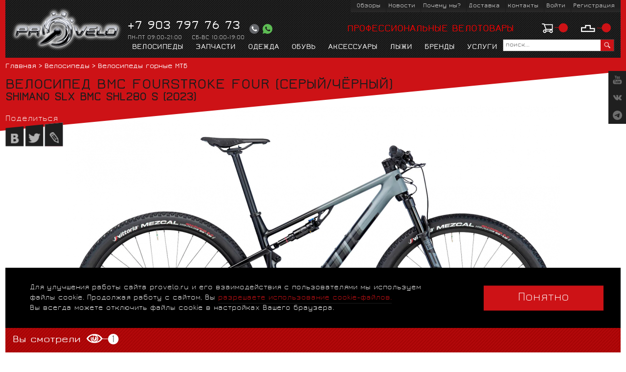

--- FILE ---
content_type: text/html; charset=UTF-8
request_url: https://www.provelo.ru/p-fourstroke_four_seryjchjornyj/
body_size: 29208
content:
<!DOCTYPE html>
<!--[if lt IE 7]>      <html class="no-js lt-ie9 lt-ie8 lt-ie7" lang="ru"> <![endif]-->
<!--[if IE 7]>         <html class="no-js lt-ie9 lt-ie8" lang="ru"> <![endif]-->
<!--[if IE 8]>         <html class="no-js lt-ie9" lang="ru"> <![endif]-->
<!--[if gt IE 8]><!--> <html class="no-js" lang="ru"> <!--<![endif]-->


<head>

  <meta charset="utf-8" />
  <meta name="description" content="➤ Предлагаем купить BMC FOURSTROKE FOUR (серый/чёрный) (2023) по цене 646700 руб. ➤ Подробные технические характеристики и большие фото. ➤ Бесплатная доставка велосипедов по Москве. Звоните ☎ +7 (903) 797-76-73." />
<link rel="stylesheet" type="text/css" href="/i/st.css" />
<link rel="stylesheet" type="text/css" href="/assets/9eae0a7d32460fb43c79e6c2eb177051/listview/styles.css" />
<script type="text/javascript" src="/assets/3a88efb3f130eec076c7f3834db82b02/packed.js"></script>
<script type="text/javascript" src="/js/config/config.js"></script>
<title>Велосипед BMC FOURSTROKE FOUR (серый/чёрный) купить в Москве по цене 646700 руб - интернет-магазин Provelo.ru</title>
  <meta name="viewport" content="width=device-width, initial-scale=1.0" />
  <base href="https://www.provelo.ru/" />
  <meta name='yandex-verification' content='473a24b1719bdc00' />
  <meta name="google-site-verification" content="A9PLyfxL3v-8yZjKx9CvQ-wogtLrZEl67364pE2_9_8" />
  <meta name="cmsmagazine" content="b74d1ea861a2702905f8c30e430ef5aa" />
  <link rel="canonical" href="https://www.provelo.ru/p-fourstroke_four_seryjchjornyj/" />

  <link rel="mask-icon" href="/favicon.svg" color="red">
  <link rel="icon" type="image/svg+xml" href="/favicon.svg">
    
  <!--[if lt IE 9]>
  <script src="js/html5msie/html5shiv-printshiv.js"></script>
  <script src="js/html5msie/respond.js"></script>
  <![endif]-->

  
  <script>
  //<![CDATA[
    $('html').removeClass('no-js');
    var isMobile = navigator.userAgent.match(/(iPad)|(iPhone)|(iPod)|(android)|(webOS)/i) != null;
    if (isMobile) {
      $('html').addClass('mobile');
    }
  //]]>
  </script>
</head>
<body>

<div id="structure">
    <header class="red-body">
  <div class="wrapper">
    <a href="#mobile-menu" class="mobile-menu-link"><span></span></a>
    <script>
      $(function() {
        // if ( (window.innerWidth || $(window).width()) > 800 ) return;

        var $menu = $('.mobile-menu');

        // $('.socials-float-block').detach().appendTo( $menu );

        // $('#search').detach().prependTo( $menu );

        $('.top-menu.main-menu')
          .find('.registration-link, .authorization-link, .profile-link, .logout-link')
          .clone().prependTo( $menu.find('> ul') );

        var topMenuItems = $('.top-menu.main-menu').find('ul').clone();
        var customerMenu = $('<li class="with-submenu"><a>Пользователям<button class="toggler-icon"></button></a><ul>' + topMenuItems.html() + '</ul></li>');

        customerMenu.appendTo( $menu.find('> ul') );

        $menu.prepend( $('<a href="/" class="hd-logo"></a><span class="close js-close"></span>') );

        $('.mobile-menu-link').click(function(e) {
          e.preventDefault();
          $menu.stop(true, true).fadeIn();
        });

        $menu.find('.with-submenu > a').click(function(e) {
          var $self = $(this);
          var href = $self.attr('href');

          if ($(e.target).hasClass('toggler-icon')) return; // нажали на иконку

          if (href != undefined){
            window.location.href = href;  // переход по ссылке
          }
        });

        $menu.find('.with-submenu > a > .toggler-icon').click(function(e) {
          var self = $(this),
              parent = self.closest('li');
          if ( parent.hasClass('active') ) {
            parent.removeClass('active is-hovered');
            return;
          }
          e.preventDefault();
          parent.addClass('active is-hovered').siblings().removeClass('active is-hovered');
        });

        $menu.find('.js-close').click(function() {
          $menu.stop(true, true).fadeOut();
        });
      });
    </script>

    <a href="/"  class="hd-logo">PROVELO</a>
    <div class="menu top-menu main-menu">
      <ul id="yw0">
<li class="icn-menu-custom5"><a href="/n_reviews/">Обзоры</a></li>
<li class="icn-menu-custom3"><a href="/n_news/">Новости</a></li>
<li class="icn-menu-info414"><a href="/i_pochemu_my/">Почему мы?</a></li>
<li class="icn-menu-info1031"><a href="/i_delivery/">Доставка</a></li>
<li class="icn-menu-custom2"><a href="/contact/">Контакты</a></li>
<li class="authorization-link"><a rel="nofollow" href="/user/login/">Войти</a></li>
<li class="registration-link"><a rel="nofollow" href="/user/registration/">Регистрация</a></li>
</ul>    </div>

    <div class="hd-phones white">
      <div>
	<span style="color:#ffffff;"><span style="font-size: 25px;">+7 903 797 76 73</span></span><br />
	<span style="font-size: 12px; color: rgb(179, 179, 179);">ПН-ПТ 09:00-21:00&nbsp; &nbsp; </span><span style="color: rgb(179, 179, 179); font-size: 12px;">СБ-ВС 10:00-19:00</span></div>
      <div class="callback-icons-block">
                <a href="" class="callback-icon callback-link click_yandex" data-yandex="callback_open"></a>
        <a href="https://wa.me/79037977673" class="whatsapp-icon" target="_blank"></a>

      </div>
    </div>

    <div class="hd-title h1 red s20"><p>
	<span style="color:#ff0000;">профессиональные велотовары</span></p>
</div>

    <div class="hd-basket-block" id="compare-basket-header">
  <a href="/basket/" class="hd-basket disabled click_yandex" data-yandex = "header_tobasket">0</a>
  <a href="/compare/" class="hd-compare disabled">0</a>
</div>
    <div id="search" class="fbhandler-activate hd-search not-mobile">
       <form method="get" action="/search/">
       <input type="hidden" name="searchid" value="2197898"/>
        <input class="inp" title="поиск..." id="yw1" type="search" name="text" />        <input type="image" alt="go" src="i/sp.gif" />
      </form>
    </div>

    <nav class="menu top-menu cat-menu not-mobile">
     <ul id="yw2">
<li class="with-submenu"><a href="/models-velosipedy/">Велосипеды<button class="toggler-icon"></button></a>
<ul class="centered-captions six-punkts-menu" style="background-image: url()">
<li><a href="/models-shosse/"><span class="menu-pic"><img src="/f/product/road_1.jpg" alt="" /></span>Шоссейные</a></li>
<li><a href="/models-kross/"><span class="menu-pic"><img src="/f/product/gravel_1.png" alt="" /></span>Гравел, кроссовые</a></li>
<li><a href="/models-triatlon/"><span class="menu-pic"><img src="/f/product/tt_1.jpg" alt="" /></span>Для триатлона и ТТ</a></li>
<li><a href="/models-trek/"><span class="menu-pic"><img src="/f/product/track_1.jpg" alt="" /></span>Трековые</a></li>
<li><a href="/models-mtb/"><span class="menu-pic"><img src="/f/product/mtb_1.jpg" alt="" /></span>Горные MTБ</a></li>
<li><a href="/models-urban/"><span class="menu-pic"><img src="/f/product/city_1.jpg" alt="" /></span>Городские</a></li>
<li><a href="/models-elektrovelosipedy/"><span class="menu-pic"><img src="/f/product/scott-addict-eride-10_1500x1000_monochrome_1_.png" alt="" /></span>Электровелосипеды</a></li>
<li><a href="/models-fiks/"><span class="menu-pic"><img src="/f/product/singlespeed.jpg" alt="" /></span>Синглспид</a></li>
<li><a href="/models-vintazh_classica/"><span class="menu-pic"><img src="/f/product/vintage_1.jpg" alt="" /></span>Винтажные</a></li>
<li><a href="/models-detskie/"><span class="menu-pic"><img src="/f/product/kids_1.jpg" alt="" /></span>Детские</a></li>
<li><a href="/models-velosipedy_s_probegom/"><span class="menu-pic"><img src="/f/product/trade_in.jpg" alt="" /></span>С пробегом</a></li>
</ul>
</li>
<li class="with-submenu"><a href="/models-zapchasti/">Запчасти<button class="toggler-icon"></button></a>
<ul class="centered-captions six-punkts-menu" style="background-image: url()">
<li><a href="/models-rezina/"><span class="menu-pic"><img src="/f/product/Pirelli-P-Zero-Race-TLR-RS_1500x1000_1_552.jpg" alt="" /></span>Покрышки, камеры</a></li>
<li><a href="/models-sjodla/"><span class="menu-pic"><img src="/f/product/ASTUTE_MOON_RACING_VT(1)_kopiya_670.jpg" alt="" /></span>Сёдла</a></li>
<li><a href="/models-koljosa/"><span class="menu-pic"><img src="/f/product/fulcrum-wind-75_1_258.jpg" alt="" /></span>Колёса</a></li>
<li><a href="/models-perekljuchatel_zadnij/"><span class="menu-pic"><img src="/f/product/shimano_derailleurs_1500x1000.png" alt="" /></span>Переключатели скоростей</a></li>
<li><a href="/models-ruchki_perekljuchenia_tormoza/"><span class="menu-pic"><img src="/f/product/SHIMANO_DURA-ACE_DI2_ST-R9150_174.png" alt="" /></span>Манетки, тормозные ручки</a></li>
<li><a href="/models-shatuny/"><span class="menu-pic"><img src="/f/product/SHIMANO_DURA_ACE_FC_R9100_(53_39T).png" alt="" /></span>Шатуны и передние звёзды</a></li>
<li><a href="/models-kassety__zvezdy/"><span class="menu-pic"><img src="/f/product/SHIMANO_DURA-ACE_CS-R9100_11-28_png.jpg" alt="" /></span>Кассеты и шестерёнки</a></li>
<li><a href="/models-tormoza/"><span class="menu-pic"><img src="/f/product/SHIMANO_DURA_ACE_BR_R9100_png.jpg" alt="" /></span>Тормоза для велосипеда</a></li>
<li><a href="/models-cepi/"><span class="menu-pic"><img src="/f/product/chain_blogger.jpg" alt="" /></span>Цепи</a></li>
<li><a href="/models-karetki/"><span class="menu-pic"><img src="/f/product/SHIMANO_DURA_ACE_BB_R9100_BSA_(1).jpg" alt="" /></span>Каретки</a></li>
<li><a href="/models-pedali/"><span class="menu-pic"><img src="/f/product/SHIMANO_DURA_ACE_PD_R9100.jpg" alt="" /></span>Педали и шипы</a></li>
<li><a href="/models-ruli/"><span class="menu-pic"><img src="/f/product/MOST_TALON_ULTRA_TICR_694.png" alt="" /></span>Рули</a></li>
<li><a href="/models-vynosy/"><span class="menu-pic"><img src="/f/product/TIGER_ALU_AERO_TICR_724_293.png" alt="" /></span>Выносы руля</a></li>
<li><a href="/models-elektronika/"><span class="menu-pic"><img src="/f/product/SHIMANO_EW-JC130_402.png" alt="" /></span>Электроника</a></li>
<li><a href="/models-trosy_provoda_komplektujuthie/"><span class="menu-pic"><img src="/f/product/SHIMANO_ULTEGRA_RD-R8000RD-R8050_PULLEY_SET_247.png" alt="" /></span>Мелкие детали, тросы, рубашки</a></li>
<li><a href="/models-shtyri/"><span class="menu-pic"><img src="/f/product/big_EASTON_HAVEN_DROPPER_18.png" alt="" /></span>Подседельные штыри</a></li>
<li><a href="/models-gruppy_oborudovania/"><span class="menu-pic"><img src="/f/product/SRAM_RED_ETAP_832_276.png" alt="" /></span>Группы оборудования</a></li>
<li class="title"><span>ПРОИЗВОДИТЕЛИ</span></li>
<li class="brand"><a href="/models-zapchasti-brand-pirelli/"><span class="menu-pic"><img src="/f/product/pre_Pirelli-logo_200x400_8.png" alt="" /></span>Pirelli</a></li>
<li class="brand"><a href="/models-zapchasti-brand-astute/"><span class="menu-pic"><img src="/f/product/pre_astute_logo.png" alt="" /></span>Astute</a></li>
<li class="brand"><a href="/models-zapchasti-brand-fulcrum/"><span class="menu-pic"><img src="/f/product/pre_Fulcrum_logo3.png" alt="" /></span>Fulcrum</a></li>
<li class="brand"><a href="/models-zapchasti-brand-shimano/"><span class="menu-pic"><img src="/f/product/pre_Shimano_logo2.png" alt="" /></span>Shimano</a></li>
<li class="brand"><a href="/models-zapchasti-brand-miche/"><span class="menu-pic"><img src="/f/product/pre_miche_logo.png" alt="" /></span>Miche</a></li>
</ul>
</li>
<li class="with-submenu"><a href="/models-odezhda/">Одежда<button class="toggler-icon"></button></a>
<ul class="centered-captions six-punkts-menu" style="background-image: url()">
<li><a href="/models-velomajki/"><span class="menu-pic"><img src="/f/product/Nalini-Dyneema-jersey_1500x1000_BW-light.jpg" alt="" /></span>Веломайки</a></li>
<li><a href="/models-velotrusy/"><span class="menu-pic"><img src="/f/product/Nalini-Sherwood-4000_1500x1000_BW-light.jpg" alt="" /></span>Велотрусы</a></li>
<li><a href="/models-velokurtki/"><span class="menu-pic"><img src="/f/product/Nalini-HP-Embossed-JKT_4450_1500x1000_BW-light.jpg" alt="" /></span>Велокуртки</a></li>
<li><a href="/models-triatlon_wear/"><span class="menu-pic"><img src="/f/product/Nalini-Tri-Man-Tank-Suit-4055_1500x1000_BW-light.jpg" alt="" /></span>Триатлон</a></li>
<li><a href="/models-velorejtuzy/"><span class="menu-pic"><img src="/f/product/bibtights.png" alt="" /></span>Велорейтузы</a></li>
<li><a href="/models-kombinezony/"><span class="menu-pic"><img src="/f/product/combez.png" alt="" /></span>Велокомбинезоны</a></li>
<li><a href="/models-velozhilety/"><span class="menu-pic"><img src="/f/product/vest.png" alt="" /></span>Веложилеты</a></li>
<li><a href="/models-velobele/"><span class="menu-pic"><img src="/f/product/underwear.png" alt="" /></span>Термо и компрессионное белье</a></li>
<li><a href="/models-veloperchatki/"><span class="menu-pic"><img src="/f/product/gloves.png" alt="" /></span>Велоперчатки</a></li>
<li><a href="/models-rukava_chulki/"><span class="menu-pic"><img src="/f/product/i13bufalo_74.607386_551.400_633.jpg" alt="" /></span>Рукава и чулки</a></li>
<li><a href="/models-noski__bahily/"><span class="menu-pic"><img src="/f/product/covershoes.jpg" alt="" /></span>Велобахилы</a></li>
<li><a href="/models-golovnye_ubory/"><span class="menu-pic"><img src="/f/product/cap-1.jpg" alt="" /></span>Головные уборы</a></li>
<li><a href="/models-veloshorty/"><span class="menu-pic"><img src="/f/product/Prime_4000_133.jpg" alt="" /></span>Велошорты</a></li>
<li><a href="/models-velosocks/"><span class="menu-pic"><img src="/f/product/Copia-di-Saetta-copia_514.png" alt="" /></span>Велоноски</a></li>
<li><a href="/models-begovaya_odezhda/"><span class="menu-pic"><img src="/f/product/runner_1500x1000.png" alt="" /></span>Беговая одежда</a></li>
<li><a href="/models-dlya_detej/"><span class="menu-pic"><img src="/f/product/provelo_kid_kit_909.jpg" alt="" /></span>Для детей</a></li>
<li class="title"><span>ПРОИЗВОДИТЕЛИ</span></li>
<li class="brand"><a href="/models-odezhda-brand-nalini/"><span class="menu-pic"><img src="/f/product/pre_Nalini-logo_200x400_8.png" alt="" /></span>Nalini</a></li>
<li class="brand"><a href="/models-odezhda-brand-Bivium/"><span class="menu-pic"><img src="/f/product/pre_pre_bivium_logo_8.png" alt="" /></span>Bivium</a></li>
</ul>
</li>
<li class="with-submenu"><a href="/models-obuv/">Обувь<button class="toggler-icon"></button></a>
<ul class="centered-captions" style="background-image: url()">
<li><a href="/models-road_shoes/"><span class="menu-pic"><img src="/f/product/P-SH-RC901_19715_1_750_750-1.png" alt="" /></span>Шоссе</a></li>
<li><a href="/models-mtb_shoes/"><span class="menu-pic"><img src="/f/product/xc9_blk.jpg" alt="" /></span>Маунтинбайк</a></li>
<li><a href="/models-triatlon__shoes/"><span class="menu-pic"><img src="/f/product/tr5_1_459.jpg" alt="" /></span>Триатлон</a></li>
<li><a href="/models-veloturizm/"><span class="menu-pic"><img src="/f/product/caiman_7000_4890.jpg" alt="" /></span>Велотуризм</a></li>
<li><a href="/models-outdoore_shoes/"><span class="menu-pic"><img src="/f/product/spider_crab_7690_2774.jpg" alt="" /></span>Активный отдых</a></li>
<li class="title"><span>ПРОИЗВОДИТЕЛИ</span></li>
<li class="brand"><a href="/models-obuv-brand-shimano/"><span class="menu-pic"><img src="/f/product/pre_Shimano_logo2.png" alt="" /></span>Shimano</a></li>
<li class="brand"><a href="/models-obuv-brand-nalini/"><span class="menu-pic"><img src="/f/product/pre_Nalini-logo_200x400_8.png" alt="" /></span>Nalini</a></li>
</ul>
</li>
<li class="with-submenu"><a href="/models-aksessuary/">Аксессуары<button class="toggler-icon"></button></a>
<ul class="centered-captions six-punkts-menu" style="background-image: url()">
<li><a href="/models-suveniry/"><span class="menu-pic"><img src="/f/product/sertyificate_new_1500x1000-2_508.png" alt="" /></span>Подарочный сертификат</a></li>
<li><a href="/models-shlemy/"><span class="menu-pic"><img src="/f/product/kask-elemento-red_1500x1000_a.png" alt="" /></span>Шлемы</a></li>
<li><a href="/models-ochki/"><span class="menu-pic"><img src="/f/product/KOO-HYPE_blk-smoke_1500x1000_1_610.jpg" alt="" /></span>Велоочки</a></li>
<li><a href="/models-velotrenazhery/"><span class="menu-pic"><img src="/f/product/tacx-flux-2-smart_725.jpg" alt="" /></span>Велостанки</a></li>
<li><a href="/models-obmotka/"><span class="menu-pic"><img src="/f/product/0NDRBKBLURED200_384.jpg" alt="" /></span>Обмотки руля</a></li>
<li><a href="/models-fizioterapia_i_vosstanovlenie/"><span class="menu-pic"><img src="/f/product/t-nes-power_129x129.png" alt="" /></span>Физиотерапия и восстановление</a></li>
<li><a href="/models-velochemodany_chehly_kejsy_dlya_velosipedov/"><span class="menu-pic"><img src="/f/product/406452_3562479_313.jpg" alt="" /></span>Велочемоданы, чехлы, кейсы</a></li>
<li><a href="/models-flyagi/"><span class="menu-pic"><img src="/f/product/Custom_Race_Plus_Bottlecage_Elite_1_383.jpg" alt="" /></span>Фляги и держатели</a></li>
<li><a href="/models-remont_i_uhod/"><span class="menu-pic"><img src="/f/product/toolmanator12multitool_209.jpg" alt="" /></span>Ремонт и уход</a></li>
<li><a href="/models-sportivnoe_pitanie/"><span class="menu-pic"><img src="/f/product/sis_go-electro_lemlime_500g_928.jpg" alt="" /></span>Спортивное питание</a></li>
<li><a href="/models-transportirovka_i_hranenie/"><span class="menu-pic"><img src="/f/product/taka-bike-wall_997.jpg" alt="" /></span>Хранение и транспортировка велосипедов</a></li>
<li><a href="/models-nasosy/"><span class="menu-pic"><img src="/f/product/MB-Eurobike-Beileger-1013-SKS-Airmenius-Pumpe_85.jpg" alt="" /></span>Велонасосы</a></li>
<li><a href="/models-sumki/"><span class="menu-pic"><img src="/f/product/scicon-compact-430_841.jpg" alt="" /></span>Сумки, держатели, рюкзаки</a></li>
<li><a href="/models-kryl_light/"><span class="menu-pic"><img src="/f/product/luce-laser-safety-taillight.jpg" alt="" /></span>Крылья, фонари</a></li>
<li><a href="/models-izmeriteli_mothnosti/"><span class="menu-pic"><img src="/f/product/Shimano-FC-R9100-P-Dura-Ace-Power-Meter_1_214.jpeg" alt="" /></span>Измерители мощности</a></li>
<li><a href="/models-datchiki_pulsometry/"><span class="menu-pic"><img src="/f/product/Tri+Swim_747.jpg" alt="" /></span>Датчики, пульсометры</a></li>
<li><a href="/models-multisport_chasy_i_trekery_aktivnosti/"><span class="menu-pic"><img src="/f/product/735xt_1_107.jpg" alt="" /></span>Мультиспорт часы и трекеры активности</a></li>
<li><a href="/models-velokomp_jutery/"><span class="menu-pic"><img src="/f/product/SRM_PC8_1_799.jpg" alt="" /></span>Велокомпьютеры</a></li>
<li class="title"><span>ПРОИЗВОДИТЕЛИ</span></li>
<li class="brand"><a href="/models-aksessuary-brand-kask/"><span class="menu-pic"><img src="/f/product/pre_Kask-logo_200x400_8.png" alt="" /></span>Kask</a></li>
<li class="brand"><a href="/models-aksessuary-brand-koo/"><span class="menu-pic"><img src="/f/product/pre_Koo_logo_2.png" alt="" /></span>KOO</a></li>
<li class="brand"><a href="/models-aksessuary-brand-astute/"><span class="menu-pic"><img src="/f/product/pre_astute_logo.png" alt="" /></span>Astute</a></li>
<li class="brand"><a href="/models-aksessuary-brand-tnes/"><span class="menu-pic"><img src="/f/product/pre_T-NES_logo2.png" alt="" /></span>T-Nes</a></li>
<li class="brand"><a href="/models-aksessuary-brand-shimano/"><span class="menu-pic"><img src="/f/product/pre_Shimano_logo2.png" alt="" /></span>Shimano</a></li>
</ul>
</li>
<li class="with-submenu"><a href="/models-lyzhi/">Лыжи<button class="toggler-icon"></button></a>
<ul class="centered-captions six-punkts-menu" style="background-image: url()">
<li><a href="/models-aksessuary_dlya_lyzh/"><span class="menu-pic"><img src="/f/product/Ski-Time-Airwarm_1500x1000_1.jpg" alt="" /></span>Аксессуары для лыж</a></li>
<li><a href="/models-lyzhi_/"><span class="menu-pic"><img src="/f/product/Rossignol-X-IUM-Premium-Plus-SX_1500x1000_1_517.jpg" alt="" /></span>Лыжи</a></li>
<li><a href="/models-lyzhnye_palki/"><span class="menu-pic"><img src="/f/product/palki-1500x1000.png" alt="" /></span>Лыжные палки</a></li>
<li><a href="/models-lyzhnaya_odezhda/"><span class="menu-pic"><img src="/f/product/Bivium-pants-Classic_red_man_1500x1000_8_856.jpg" alt="" /></span>Лыжная одежда</a></li>
<li><a href="/models-lyzhnye_botinki/"><span class="menu-pic"><img src="/f/product/Spine-Concept-Skate-Pro-NNN_1500x1000_2_305.jpg" alt="" /></span>Лыжные ботинки</a></li>
<li><a href="/models-lyzhnye_kreplenia/"><span class="menu-pic"><img src="/f/product/Salomon-PROLINK-SKATE-RACE_1.png" alt="" /></span>Лыжные крепления</a></li>
<li><a href="/models-obrabotka_lyzh/"><span class="menu-pic"><img src="/f/product/Vortex-Base-Cleaner_1500x1000_206.png" alt="" /></span>Обработка лыж</a></li>
<li><a href="/models-trenazhjory_lyzhi/"><span class="menu-pic"><img src="/f/product/Ski-Time-Trainer-Race_1500x1000_1.jpg" alt="" /></span>Тренажёры</a></li>
<li><a href="/models-rolikovye_lyzhi/"><span class="menu-pic"><img src="/f/product/Ski-Time-roll_1500x1000_1.png" alt="" /></span>Лыжероллеры</a></li>
<li><a href="/models-pitevye_sistemy/"><span class="menu-pic"><img src="/f/product/Ski-Time_Training-0-75_1500x1000_1_283.png" alt="" /></span>Питьевые системы</a></li>
<li><a href="/models-chehly_rjuzaki_sumki/"><span class="menu-pic"><img src="/f/product/Ski-Time-55_1500x1000_1.png" alt="" /></span>Чехлы, рюзаки, сумки</a></li>
<li class="title"><span>ПРОИЗВОДИТЕЛИ</span></li>
<li class="brand"><a href="/models-lyzhi-brand-kstle/"><span class="menu-pic"><img src="/f/product/pre_Kastle-logo_200x400_3.png" alt="" /></span>Kästle</a></li>
<li class="brand"><a href="/models-lyzhi-brand-Bivium/"><span class="menu-pic"><img src="/f/product/pre_pre_bivium_logo_8.png" alt="" /></span>Bivium</a></li>
<li class="brand"><a href="/models-lyzhi-brand-rossignol/"><span class="menu-pic"><img src="/f/product/pre_Rossignol-logo_200x400_4.png" alt="" /></span>Rossignol</a></li>
<li class="brand"><a href="/models-lyzhi-brand-salomon/"><span class="menu-pic"><img src="/f/product/pre_Salomon-logo_200x400_6.png" alt="" /></span>Salomon</a></li>
<li class="brand"><a href="/models-lyzhi-brand-red_creek/"><span class="menu-pic"><img src="/f/product/pre_Red_Creek-red_logo_200x400_9.png" alt="" /></span>Red Creek</a></li>
<li class="brand"><a href="/models-lyzhi-brand-vortex/"><span class="menu-pic"><img src="/f/product/pre_Vortex-logo_200x400_5.jpg.png" alt="" /></span>Vortex</a></li>
<li class="brand"><a href="/models-lyzhi-brand-rode/"><span class="menu-pic"><img src="/f/product/pre_Rode-logo-blk-gry_200x400.png" alt="" /></span>Rode</a></li>
<li class="brand"><a href="/models-lyzhi-brand-zbog/"><span class="menu-pic"><img src="/f/product/pre_Zbog-logo_200x400_7.png" alt="" /></span>ZBOG</a></li>
<li class="brand"><a href="/models-lyzhi-brand-ski_time/"><span class="menu-pic"><img src="/f/product/pre_Ski-Time-logo_200x400_7.png" alt="" /></span>Ski Time</a></li>
</ul>
</li>
<li class="with-submenu"><a href="/brands/">Бренды</a>
<ul class="centered-captions cropped-sprites" style="background-image: url()">
<li><a href="/brand-nalini/"><span class="menu-pic"><img src="/f/product/pre_Nalini-logo_200x400_8.png" alt="Nalini" /></span>Nalini</a></li>
<li><a href="/brand-pirelli/"><span class="menu-pic"><img src="/f/product/pre_Pirelli-logo_200x400_8.png" alt="Pirelli" /></span>Pirelli</a></li>
<li><a href="/brand-kask/"><span class="menu-pic"><img src="/f/product/pre_Kask-logo_200x400_8.png" alt="Kask" /></span>Kask</a></li>
<li><a href="/brand-koo/"><span class="menu-pic"><img src="/f/product/pre_Koo_logo_2.png" alt="KOO" /></span>KOO</a></li>
<li><a href="/brand-tnes/"><span class="menu-pic"><img src="/f/product/pre_T-NES_logo2.png" alt="T-Nes" /></span>T-Nes</a></li>
<li><a href="/brand-fulcrum/"><span class="menu-pic"><img src="/f/product/pre_Fulcrum_logo3.png" alt="Fulcrum" /></span>Fulcrum</a></li>
<li><a href="/brand-astute/"><span class="menu-pic"><img src="/f/product/pre_astute_logo.png" alt="Astute" /></span>Astute</a></li>
<li><a href="/brand-shimano/"><span class="menu-pic"><img src="/f/product/pre_Shimano_logo2.png" alt="Shimano" /></span>Shimano</a></li>
<li><a href="/brand-miche/"><span class="menu-pic"><img src="/f/product/pre_miche_logo.png" alt="Miche" /></span>Miche</a></li>
<li><a href="/brand-red_creek/"><span class="menu-pic"><img src="/f/product/pre_Red_Creek-red_logo_200x400_9.png" alt="Red Creek" /></span>Red Creek</a></li>
<li class="see-all-link"><a href="/brands/"><span class="menu-pic"><img src="/f/images/breandAll.jpg" alt="" /></span>Все бренды</a></li>
</ul>
</li>
<li class="icn-menu-custom4"><a href="/i_provelo_lab/">Услуги</a></li>
</ul></nav>

<script>
//<![CDATA[
  $(function(){
    if ( isMobile ) {
      $('.top-menu .with-submenu > a').on('click', function(e){
        if ( $(this).hasClass('clicked') ) return;
        e.preventDefault();
        $(this).addClass('clicked').closest('.with-submenu').siblings().find('> a').removeClass('clicked');
      })
      $('.top-menu .toggler-icon').click(function(e) {
        if ($(this).closest('a').hasClass('clicked')) {
          $(this).closest('a').removeClass('clicked');
        }
      });
    }

  })
//]]>
</script>





  </div>
  <div class="header-adress-mobile">
    121552, Москва, Россия, Крылатская ул., д. 10
  </div>
</header>

<div class="menu top-menu cat-menu mobile-menu only-mobile">
  <div id="mobile-search" class="fbhandler-activate hd-search">
     <form method="get" action="/search/">
      <input type="hidden" name="searchid" value="2197898"/>
      <input class="inp" title="поиск..." id="yw3" type="search" name="text" />      <input type="image" alt="go" src="i/sp.gif" />
    </form>
  </div>

      <ul id="yw4">
<li class="with-submenu"><a href="/models-velosipedy/">Велосипеды<button class="toggler-icon"></button></a>
<ul class="centered-captions six-punkts-menu" style="background-image: url()">
<li><a href="/models-shosse/"><span class="menu-pic"><img src="/f/product/road_1.jpg" alt="" /></span>Шоссейные</a></li>
<li><a href="/models-kross/"><span class="menu-pic"><img src="/f/product/gravel_1.png" alt="" /></span>Гравел, кроссовые</a></li>
<li><a href="/models-triatlon/"><span class="menu-pic"><img src="/f/product/tt_1.jpg" alt="" /></span>Для триатлона и ТТ</a></li>
<li><a href="/models-trek/"><span class="menu-pic"><img src="/f/product/track_1.jpg" alt="" /></span>Трековые</a></li>
<li><a href="/models-mtb/"><span class="menu-pic"><img src="/f/product/mtb_1.jpg" alt="" /></span>Горные MTБ</a></li>
<li><a href="/models-urban/"><span class="menu-pic"><img src="/f/product/city_1.jpg" alt="" /></span>Городские</a></li>
<li><a href="/models-elektrovelosipedy/"><span class="menu-pic"><img src="/f/product/scott-addict-eride-10_1500x1000_monochrome_1_.png" alt="" /></span>Электровелосипеды</a></li>
<li><a href="/models-fiks/"><span class="menu-pic"><img src="/f/product/singlespeed.jpg" alt="" /></span>Синглспид</a></li>
<li><a href="/models-vintazh_classica/"><span class="menu-pic"><img src="/f/product/vintage_1.jpg" alt="" /></span>Винтажные</a></li>
<li><a href="/models-detskie/"><span class="menu-pic"><img src="/f/product/kids_1.jpg" alt="" /></span>Детские</a></li>
<li><a href="/models-velosipedy_s_probegom/"><span class="menu-pic"><img src="/f/product/trade_in.jpg" alt="" /></span>С пробегом</a></li>
</ul>
</li>
<li class="with-submenu"><a href="/models-zapchasti/">Запчасти<button class="toggler-icon"></button></a>
<ul class="centered-captions six-punkts-menu" style="background-image: url()">
<li><a href="/models-rezina/"><span class="menu-pic"><img src="/f/product/Pirelli-P-Zero-Race-TLR-RS_1500x1000_1_552.jpg" alt="" /></span>Покрышки, камеры</a></li>
<li><a href="/models-sjodla/"><span class="menu-pic"><img src="/f/product/ASTUTE_MOON_RACING_VT(1)_kopiya_670.jpg" alt="" /></span>Сёдла</a></li>
<li><a href="/models-koljosa/"><span class="menu-pic"><img src="/f/product/fulcrum-wind-75_1_258.jpg" alt="" /></span>Колёса</a></li>
<li><a href="/models-perekljuchatel_zadnij/"><span class="menu-pic"><img src="/f/product/shimano_derailleurs_1500x1000.png" alt="" /></span>Переключатели скоростей</a></li>
<li><a href="/models-ruchki_perekljuchenia_tormoza/"><span class="menu-pic"><img src="/f/product/SHIMANO_DURA-ACE_DI2_ST-R9150_174.png" alt="" /></span>Манетки, тормозные ручки</a></li>
<li><a href="/models-shatuny/"><span class="menu-pic"><img src="/f/product/SHIMANO_DURA_ACE_FC_R9100_(53_39T).png" alt="" /></span>Шатуны и передние звёзды</a></li>
<li><a href="/models-kassety__zvezdy/"><span class="menu-pic"><img src="/f/product/SHIMANO_DURA-ACE_CS-R9100_11-28_png.jpg" alt="" /></span>Кассеты и шестерёнки</a></li>
<li><a href="/models-tormoza/"><span class="menu-pic"><img src="/f/product/SHIMANO_DURA_ACE_BR_R9100_png.jpg" alt="" /></span>Тормоза для велосипеда</a></li>
<li><a href="/models-cepi/"><span class="menu-pic"><img src="/f/product/chain_blogger.jpg" alt="" /></span>Цепи</a></li>
<li><a href="/models-karetki/"><span class="menu-pic"><img src="/f/product/SHIMANO_DURA_ACE_BB_R9100_BSA_(1).jpg" alt="" /></span>Каретки</a></li>
<li><a href="/models-pedali/"><span class="menu-pic"><img src="/f/product/SHIMANO_DURA_ACE_PD_R9100.jpg" alt="" /></span>Педали и шипы</a></li>
<li><a href="/models-ruli/"><span class="menu-pic"><img src="/f/product/MOST_TALON_ULTRA_TICR_694.png" alt="" /></span>Рули</a></li>
<li><a href="/models-vynosy/"><span class="menu-pic"><img src="/f/product/TIGER_ALU_AERO_TICR_724_293.png" alt="" /></span>Выносы руля</a></li>
<li><a href="/models-elektronika/"><span class="menu-pic"><img src="/f/product/SHIMANO_EW-JC130_402.png" alt="" /></span>Электроника</a></li>
<li><a href="/models-trosy_provoda_komplektujuthie/"><span class="menu-pic"><img src="/f/product/SHIMANO_ULTEGRA_RD-R8000RD-R8050_PULLEY_SET_247.png" alt="" /></span>Мелкие детали, тросы, рубашки</a></li>
<li><a href="/models-shtyri/"><span class="menu-pic"><img src="/f/product/big_EASTON_HAVEN_DROPPER_18.png" alt="" /></span>Подседельные штыри</a></li>
<li><a href="/models-gruppy_oborudovania/"><span class="menu-pic"><img src="/f/product/SRAM_RED_ETAP_832_276.png" alt="" /></span>Группы оборудования</a></li>
<li class="title"><span>ПРОИЗВОДИТЕЛИ</span></li>
<li class="brand"><a href="/models-zapchasti-brand-pirelli/"><span class="menu-pic"><img src="/f/product/pre_Pirelli-logo_200x400_8.png" alt="" /></span>Pirelli</a></li>
<li class="brand"><a href="/models-zapchasti-brand-astute/"><span class="menu-pic"><img src="/f/product/pre_astute_logo.png" alt="" /></span>Astute</a></li>
<li class="brand"><a href="/models-zapchasti-brand-fulcrum/"><span class="menu-pic"><img src="/f/product/pre_Fulcrum_logo3.png" alt="" /></span>Fulcrum</a></li>
<li class="brand"><a href="/models-zapchasti-brand-shimano/"><span class="menu-pic"><img src="/f/product/pre_Shimano_logo2.png" alt="" /></span>Shimano</a></li>
<li class="brand"><a href="/models-zapchasti-brand-miche/"><span class="menu-pic"><img src="/f/product/pre_miche_logo.png" alt="" /></span>Miche</a></li>
</ul>
</li>
<li class="with-submenu"><a href="/models-odezhda/">Одежда<button class="toggler-icon"></button></a>
<ul class="centered-captions six-punkts-menu" style="background-image: url()">
<li><a href="/models-velomajki/"><span class="menu-pic"><img src="/f/product/Nalini-Dyneema-jersey_1500x1000_BW-light.jpg" alt="" /></span>Веломайки</a></li>
<li><a href="/models-velotrusy/"><span class="menu-pic"><img src="/f/product/Nalini-Sherwood-4000_1500x1000_BW-light.jpg" alt="" /></span>Велотрусы</a></li>
<li><a href="/models-velokurtki/"><span class="menu-pic"><img src="/f/product/Nalini-HP-Embossed-JKT_4450_1500x1000_BW-light.jpg" alt="" /></span>Велокуртки</a></li>
<li><a href="/models-triatlon_wear/"><span class="menu-pic"><img src="/f/product/Nalini-Tri-Man-Tank-Suit-4055_1500x1000_BW-light.jpg" alt="" /></span>Триатлон</a></li>
<li><a href="/models-velorejtuzy/"><span class="menu-pic"><img src="/f/product/bibtights.png" alt="" /></span>Велорейтузы</a></li>
<li><a href="/models-kombinezony/"><span class="menu-pic"><img src="/f/product/combez.png" alt="" /></span>Велокомбинезоны</a></li>
<li><a href="/models-velozhilety/"><span class="menu-pic"><img src="/f/product/vest.png" alt="" /></span>Веложилеты</a></li>
<li><a href="/models-velobele/"><span class="menu-pic"><img src="/f/product/underwear.png" alt="" /></span>Термо и компрессионное белье</a></li>
<li><a href="/models-veloperchatki/"><span class="menu-pic"><img src="/f/product/gloves.png" alt="" /></span>Велоперчатки</a></li>
<li><a href="/models-rukava_chulki/"><span class="menu-pic"><img src="/f/product/i13bufalo_74.607386_551.400_633.jpg" alt="" /></span>Рукава и чулки</a></li>
<li><a href="/models-noski__bahily/"><span class="menu-pic"><img src="/f/product/covershoes.jpg" alt="" /></span>Велобахилы</a></li>
<li><a href="/models-golovnye_ubory/"><span class="menu-pic"><img src="/f/product/cap-1.jpg" alt="" /></span>Головные уборы</a></li>
<li><a href="/models-veloshorty/"><span class="menu-pic"><img src="/f/product/Prime_4000_133.jpg" alt="" /></span>Велошорты</a></li>
<li><a href="/models-velosocks/"><span class="menu-pic"><img src="/f/product/Copia-di-Saetta-copia_514.png" alt="" /></span>Велоноски</a></li>
<li><a href="/models-begovaya_odezhda/"><span class="menu-pic"><img src="/f/product/runner_1500x1000.png" alt="" /></span>Беговая одежда</a></li>
<li><a href="/models-dlya_detej/"><span class="menu-pic"><img src="/f/product/provelo_kid_kit_909.jpg" alt="" /></span>Для детей</a></li>
<li class="title"><span>ПРОИЗВОДИТЕЛИ</span></li>
<li class="brand"><a href="/models-odezhda-brand-nalini/"><span class="menu-pic"><img src="/f/product/pre_Nalini-logo_200x400_8.png" alt="" /></span>Nalini</a></li>
<li class="brand"><a href="/models-odezhda-brand-Bivium/"><span class="menu-pic"><img src="/f/product/pre_pre_bivium_logo_8.png" alt="" /></span>Bivium</a></li>
</ul>
</li>
<li class="with-submenu"><a href="/models-obuv/">Обувь<button class="toggler-icon"></button></a>
<ul class="centered-captions" style="background-image: url()">
<li><a href="/models-road_shoes/"><span class="menu-pic"><img src="/f/product/P-SH-RC901_19715_1_750_750-1.png" alt="" /></span>Шоссе</a></li>
<li><a href="/models-mtb_shoes/"><span class="menu-pic"><img src="/f/product/xc9_blk.jpg" alt="" /></span>Маунтинбайк</a></li>
<li><a href="/models-triatlon__shoes/"><span class="menu-pic"><img src="/f/product/tr5_1_459.jpg" alt="" /></span>Триатлон</a></li>
<li><a href="/models-veloturizm/"><span class="menu-pic"><img src="/f/product/caiman_7000_4890.jpg" alt="" /></span>Велотуризм</a></li>
<li><a href="/models-outdoore_shoes/"><span class="menu-pic"><img src="/f/product/spider_crab_7690_2774.jpg" alt="" /></span>Активный отдых</a></li>
<li class="title"><span>ПРОИЗВОДИТЕЛИ</span></li>
<li class="brand"><a href="/models-obuv-brand-shimano/"><span class="menu-pic"><img src="/f/product/pre_Shimano_logo2.png" alt="" /></span>Shimano</a></li>
<li class="brand"><a href="/models-obuv-brand-nalini/"><span class="menu-pic"><img src="/f/product/pre_Nalini-logo_200x400_8.png" alt="" /></span>Nalini</a></li>
</ul>
</li>
<li class="with-submenu"><a href="/models-aksessuary/">Аксессуары<button class="toggler-icon"></button></a>
<ul class="centered-captions six-punkts-menu" style="background-image: url()">
<li><a href="/models-suveniry/"><span class="menu-pic"><img src="/f/product/sertyificate_new_1500x1000-2_508.png" alt="" /></span>Подарочный сертификат</a></li>
<li><a href="/models-shlemy/"><span class="menu-pic"><img src="/f/product/kask-elemento-red_1500x1000_a.png" alt="" /></span>Шлемы</a></li>
<li><a href="/models-ochki/"><span class="menu-pic"><img src="/f/product/KOO-HYPE_blk-smoke_1500x1000_1_610.jpg" alt="" /></span>Велоочки</a></li>
<li><a href="/models-velotrenazhery/"><span class="menu-pic"><img src="/f/product/tacx-flux-2-smart_725.jpg" alt="" /></span>Велостанки</a></li>
<li><a href="/models-obmotka/"><span class="menu-pic"><img src="/f/product/0NDRBKBLURED200_384.jpg" alt="" /></span>Обмотки руля</a></li>
<li><a href="/models-fizioterapia_i_vosstanovlenie/"><span class="menu-pic"><img src="/f/product/t-nes-power_129x129.png" alt="" /></span>Физиотерапия и восстановление</a></li>
<li><a href="/models-velochemodany_chehly_kejsy_dlya_velosipedov/"><span class="menu-pic"><img src="/f/product/406452_3562479_313.jpg" alt="" /></span>Велочемоданы, чехлы, кейсы</a></li>
<li><a href="/models-flyagi/"><span class="menu-pic"><img src="/f/product/Custom_Race_Plus_Bottlecage_Elite_1_383.jpg" alt="" /></span>Фляги и держатели</a></li>
<li><a href="/models-remont_i_uhod/"><span class="menu-pic"><img src="/f/product/toolmanator12multitool_209.jpg" alt="" /></span>Ремонт и уход</a></li>
<li><a href="/models-sportivnoe_pitanie/"><span class="menu-pic"><img src="/f/product/sis_go-electro_lemlime_500g_928.jpg" alt="" /></span>Спортивное питание</a></li>
<li><a href="/models-transportirovka_i_hranenie/"><span class="menu-pic"><img src="/f/product/taka-bike-wall_997.jpg" alt="" /></span>Хранение и транспортировка велосипедов</a></li>
<li><a href="/models-nasosy/"><span class="menu-pic"><img src="/f/product/MB-Eurobike-Beileger-1013-SKS-Airmenius-Pumpe_85.jpg" alt="" /></span>Велонасосы</a></li>
<li><a href="/models-sumki/"><span class="menu-pic"><img src="/f/product/scicon-compact-430_841.jpg" alt="" /></span>Сумки, держатели, рюкзаки</a></li>
<li><a href="/models-kryl_light/"><span class="menu-pic"><img src="/f/product/luce-laser-safety-taillight.jpg" alt="" /></span>Крылья, фонари</a></li>
<li><a href="/models-izmeriteli_mothnosti/"><span class="menu-pic"><img src="/f/product/Shimano-FC-R9100-P-Dura-Ace-Power-Meter_1_214.jpeg" alt="" /></span>Измерители мощности</a></li>
<li><a href="/models-datchiki_pulsometry/"><span class="menu-pic"><img src="/f/product/Tri+Swim_747.jpg" alt="" /></span>Датчики, пульсометры</a></li>
<li><a href="/models-multisport_chasy_i_trekery_aktivnosti/"><span class="menu-pic"><img src="/f/product/735xt_1_107.jpg" alt="" /></span>Мультиспорт часы и трекеры активности</a></li>
<li><a href="/models-velokomp_jutery/"><span class="menu-pic"><img src="/f/product/SRM_PC8_1_799.jpg" alt="" /></span>Велокомпьютеры</a></li>
<li class="title"><span>ПРОИЗВОДИТЕЛИ</span></li>
<li class="brand"><a href="/models-aksessuary-brand-kask/"><span class="menu-pic"><img src="/f/product/pre_Kask-logo_200x400_8.png" alt="" /></span>Kask</a></li>
<li class="brand"><a href="/models-aksessuary-brand-koo/"><span class="menu-pic"><img src="/f/product/pre_Koo_logo_2.png" alt="" /></span>KOO</a></li>
<li class="brand"><a href="/models-aksessuary-brand-astute/"><span class="menu-pic"><img src="/f/product/pre_astute_logo.png" alt="" /></span>Astute</a></li>
<li class="brand"><a href="/models-aksessuary-brand-tnes/"><span class="menu-pic"><img src="/f/product/pre_T-NES_logo2.png" alt="" /></span>T-Nes</a></li>
<li class="brand"><a href="/models-aksessuary-brand-shimano/"><span class="menu-pic"><img src="/f/product/pre_Shimano_logo2.png" alt="" /></span>Shimano</a></li>
</ul>
</li>
<li class="with-submenu"><a href="/models-lyzhi/">Лыжи<button class="toggler-icon"></button></a>
<ul class="centered-captions six-punkts-menu" style="background-image: url()">
<li><a href="/models-aksessuary_dlya_lyzh/"><span class="menu-pic"><img src="/f/product/Ski-Time-Airwarm_1500x1000_1.jpg" alt="" /></span>Аксессуары для лыж</a></li>
<li><a href="/models-lyzhi_/"><span class="menu-pic"><img src="/f/product/Rossignol-X-IUM-Premium-Plus-SX_1500x1000_1_517.jpg" alt="" /></span>Лыжи</a></li>
<li><a href="/models-lyzhnye_palki/"><span class="menu-pic"><img src="/f/product/palki-1500x1000.png" alt="" /></span>Лыжные палки</a></li>
<li><a href="/models-lyzhnaya_odezhda/"><span class="menu-pic"><img src="/f/product/Bivium-pants-Classic_red_man_1500x1000_8_856.jpg" alt="" /></span>Лыжная одежда</a></li>
<li><a href="/models-lyzhnye_botinki/"><span class="menu-pic"><img src="/f/product/Spine-Concept-Skate-Pro-NNN_1500x1000_2_305.jpg" alt="" /></span>Лыжные ботинки</a></li>
<li><a href="/models-lyzhnye_kreplenia/"><span class="menu-pic"><img src="/f/product/Salomon-PROLINK-SKATE-RACE_1.png" alt="" /></span>Лыжные крепления</a></li>
<li><a href="/models-obrabotka_lyzh/"><span class="menu-pic"><img src="/f/product/Vortex-Base-Cleaner_1500x1000_206.png" alt="" /></span>Обработка лыж</a></li>
<li><a href="/models-trenazhjory_lyzhi/"><span class="menu-pic"><img src="/f/product/Ski-Time-Trainer-Race_1500x1000_1.jpg" alt="" /></span>Тренажёры</a></li>
<li><a href="/models-rolikovye_lyzhi/"><span class="menu-pic"><img src="/f/product/Ski-Time-roll_1500x1000_1.png" alt="" /></span>Лыжероллеры</a></li>
<li><a href="/models-pitevye_sistemy/"><span class="menu-pic"><img src="/f/product/Ski-Time_Training-0-75_1500x1000_1_283.png" alt="" /></span>Питьевые системы</a></li>
<li><a href="/models-chehly_rjuzaki_sumki/"><span class="menu-pic"><img src="/f/product/Ski-Time-55_1500x1000_1.png" alt="" /></span>Чехлы, рюзаки, сумки</a></li>
<li class="title"><span>ПРОИЗВОДИТЕЛИ</span></li>
<li class="brand"><a href="/models-lyzhi-brand-kstle/"><span class="menu-pic"><img src="/f/product/pre_Kastle-logo_200x400_3.png" alt="" /></span>Kästle</a></li>
<li class="brand"><a href="/models-lyzhi-brand-Bivium/"><span class="menu-pic"><img src="/f/product/pre_pre_bivium_logo_8.png" alt="" /></span>Bivium</a></li>
<li class="brand"><a href="/models-lyzhi-brand-rossignol/"><span class="menu-pic"><img src="/f/product/pre_Rossignol-logo_200x400_4.png" alt="" /></span>Rossignol</a></li>
<li class="brand"><a href="/models-lyzhi-brand-salomon/"><span class="menu-pic"><img src="/f/product/pre_Salomon-logo_200x400_6.png" alt="" /></span>Salomon</a></li>
<li class="brand"><a href="/models-lyzhi-brand-red_creek/"><span class="menu-pic"><img src="/f/product/pre_Red_Creek-red_logo_200x400_9.png" alt="" /></span>Red Creek</a></li>
<li class="brand"><a href="/models-lyzhi-brand-vortex/"><span class="menu-pic"><img src="/f/product/pre_Vortex-logo_200x400_5.jpg.png" alt="" /></span>Vortex</a></li>
<li class="brand"><a href="/models-lyzhi-brand-rode/"><span class="menu-pic"><img src="/f/product/pre_Rode-logo-blk-gry_200x400.png" alt="" /></span>Rode</a></li>
<li class="brand"><a href="/models-lyzhi-brand-zbog/"><span class="menu-pic"><img src="/f/product/pre_Zbog-logo_200x400_7.png" alt="" /></span>ZBOG</a></li>
<li class="brand"><a href="/models-lyzhi-brand-ski_time/"><span class="menu-pic"><img src="/f/product/pre_Ski-Time-logo_200x400_7.png" alt="" /></span>Ski Time</a></li>
</ul>
</li>
<li class="with-submenu"><a href="/brands/">Бренды</a>
<ul class="centered-captions cropped-sprites" style="background-image: url()">
<li><a href="/brand-nalini/"><span class="menu-pic"><img src="/f/product/pre_Nalini-logo_200x400_8.png" alt="Nalini" /></span>Nalini</a></li>
<li><a href="/brand-pirelli/"><span class="menu-pic"><img src="/f/product/pre_Pirelli-logo_200x400_8.png" alt="Pirelli" /></span>Pirelli</a></li>
<li><a href="/brand-kask/"><span class="menu-pic"><img src="/f/product/pre_Kask-logo_200x400_8.png" alt="Kask" /></span>Kask</a></li>
<li><a href="/brand-koo/"><span class="menu-pic"><img src="/f/product/pre_Koo_logo_2.png" alt="KOO" /></span>KOO</a></li>
<li><a href="/brand-tnes/"><span class="menu-pic"><img src="/f/product/pre_T-NES_logo2.png" alt="T-Nes" /></span>T-Nes</a></li>
<li><a href="/brand-fulcrum/"><span class="menu-pic"><img src="/f/product/pre_Fulcrum_logo3.png" alt="Fulcrum" /></span>Fulcrum</a></li>
<li><a href="/brand-astute/"><span class="menu-pic"><img src="/f/product/pre_astute_logo.png" alt="Astute" /></span>Astute</a></li>
<li><a href="/brand-shimano/"><span class="menu-pic"><img src="/f/product/pre_Shimano_logo2.png" alt="Shimano" /></span>Shimano</a></li>
<li><a href="/brand-miche/"><span class="menu-pic"><img src="/f/product/pre_miche_logo.png" alt="Miche" /></span>Miche</a></li>
<li><a href="/brand-red_creek/"><span class="menu-pic"><img src="/f/product/pre_Red_Creek-red_logo_200x400_9.png" alt="Red Creek" /></span>Red Creek</a></li>
<li class="see-all-link"><a href="/brands/"><span class="menu-pic"><img src="/f/images/breandAll.jpg" alt="" /></span>Все бренды</a></li>
</ul>
</li>
<li class="icn-menu-custom4"><a href="/i_provelo_lab/">Услуги</a></li>
</ul>  
  <div class="float-block socials-float-block">
    <div class="social-icons click_yandex" data-yandex="socials_block">
      <a id="sm-utb" target="_blank" href="https://www.youtube.com/user/MrProvelo"></a>
                  <a id="sm-vk" target="_blank" href="https://vk.com/provelo_ru"></a>
    </div>
  </div>
</div>


<script>
  var IS_MOBILE = navigator.userAgent.match(/(iPad)|(iPhone)|(iPod)|(android)|(webOS)/i) !== null;
  var IS_DESKTOP = !IS_MOBILE;
  var $menus = $('.top-menu li.with-submenu');
  var $menu_panels = $('.top-menu li.with-submenu ul');


  // Стандартный код вывода выпадающего меню
  // ---------------------------------------
//  if (IS_MOBILE) return;
//
//    $menus.on('mouseenter', function (e) {
//      var $this = $(this);
//      if (e.target != undefined) {
//        clearTimeout($this.data('hoverTimeout'));
//        $this.addClass('is-hovered');
//      }
//    });
//
//    $menus.on('mouseleave', function () {
//      var $this = $(this);
//      $this.data('hoverTimeout', setTimeout(function () {
//        $this.removeClass('is-hovered');
//      }, 200));
//    });
//  }


  // Хак препятстствующий слетанию меню на Safari
  // --------------------------------------------
  var $mouse_y = 0;
  var $safari_needs_to_fix = false;


  $menus.on('mouseenter', function (e) {
    var $this = $(this);
    $mouse_y = e.clientY + $(window).scrollTop();

    if (e.target != undefined) {

      // console.log("mouseenter y=" + $mouse_y);
      if ($safari_needs_to_fix == false){
        $menus.removeClass('is-hovered');
        $this.addClass('is-hovered');
      } else {

        // console.log("abort: prevents bug in safari");
        var isSafari = /^((?!chrome|android).)*safari/i.test(navigator.userAgent);
        if (!isSafari){
          $menus.removeClass('is-hovered');
          $this.addClass('is-hovered');
        }

      }
    }
  });

  $menus.on('mouseleave', function (e) {
    $mouse_y = e.clientY + $(window).scrollTop();
    // console.log("mouseleave y=" + $mouse_y);

    if ($mouse_y >= 116){
      $safari_needs_to_fix = true;
      e.preventDefault();
    } else {
      $safari_needs_to_fix = false;
      var $this = $(this);
      $this.removeClass('is-hovered');
    }
  });

  $menu_panels.on('mouseleave', function (e) {
    var $this = $(this);
    var $menu_height = $(this).height();
    if ($menu_height == 0) return; // меню не раскрыто
    $mouse_y = e.clientY + $(window).scrollTop();

    if ($mouse_y >= (116 + $menu_height)) {
      // console.log( $mouse_y + " >= " +  (116 + $menu_height));
      $menus.removeClass('is-hovered');
    } else {
      var $mouse_x = e.clientX;
      var $left = $this.offset().left;
      var $width = $this.width();
      var $right = $left + $width;

      if (($mouse_x < $left) || ($mouse_x > $right)) {
        // if ($mouse_x < $left){ console.log( $mouse_x + " < " + $left + " :выходит за пределы меню" ); }
        // if ($mouse_x > $right){ console.log( $mouse_x + " > " + $right + " :выходит за пределы меню" ); }
        $menus.removeClass('is-hovered');
      } else {
        e.preventDefault();
      }
    }
  });

</script>
  <div class="flash">
  </div>
  <div id="content">
    

<script type="application/ld+json">{"@context":"https:\/\/schema.org\/","@type":"Product","description":"Fourstroke &mdash; \u0432\u044b\u0441\u043e\u043a\u043e\u044d\u0444\u0444\u0435\u043a\u0442\u0438\u0432\u043d\u044b\u0439 \u0434\u0432\u0443\u0445\u043f\u043e\u0434\u0432\u0435\u0441 \u0434\u043b\u044f \u043a\u0440\u043e\u0441\u0441-\u043a\u0430\u043d\u0442\u0440\u0438 \u0441 \u043a\u0430\u0440\u0431\u043e\u043d\u043e\u0432\u043e\u0439 \u0440\u0430\u043c\u043e\u0439.","name":"\u0412\u0435\u043b\u043e\u0441\u0438\u043f\u0435\u0434 BMC FOURSTROKE FOUR (\u0441\u0435\u0440\u044b\u0439\/\u0447\u0451\u0440\u043d\u044b\u0439)","image":"\/f\/product\/BMC-Fourstroke-FOUR-Shimano-SLX-Mix-Grey-Black-2023_1500x1000_1.png","offers":{"@type":"Offer","availability":"https:\/\/schema.org\/PreOrder","price":646700,"priceCurrency":"RUB"}}</script>

<div class="red-skew-block page-caption">
  <div class="wrapper">
    <div class="breadcrumbs">
<a href="https://www.provelo.ru/">Главная</a><div class="breadcrumbs-separator">&gt;</div><a href="/models-velosipedy/">Велосипеды</a><div class="breadcrumbs-separator">&gt;</div><a href="/models-mtb/">Велосипеды горные MTБ</a></div><script type="application/ld+json">{"@context":"https:\/\/schema.org\/","@type":"BreadcrumbList","itemListElement":[{"@type":"ListItem","position":1,"item":{"@id":"https:\/\/www.provelo.ru\/","name":"\u0413\u043b\u0430\u0432\u043d\u0430\u044f"}},{"@type":"ListItem","position":2,"item":{"@id":"https:\/\/www.provelo.ru\/models-velosipedy\/","name":"\u0412\u0435\u043b\u043e\u0441\u0438\u043f\u0435\u0434\u044b"}},{"@type":"ListItem","position":3,"item":{"@id":"https:\/\/www.provelo.ru\/models-mtb\/","name":"\u0412\u0435\u043b\u043e\u0441\u0438\u043f\u0435\u0434\u044b \u0433\u043e\u0440\u043d\u044b\u0435 MT\u0411"}}]}</script>
    <h1 class="h2 s40" id="h1-name-product">Велосипед BMC FOURSTROKE FOUR (серый/чёрный)&nbsp;<span class="subcaption">SHIMANO SLX BMC SHL28O S (2023)</span></h1>
    <div class="social-likes-caption">Поделиться</div>
<div class="social-likes-container">
  <ul class="social-likes social-likes_notext" data-counters="no">
    <li class="vkontakte" title="Опубликовать ссылку во Вконтакте">Вконтакте</li>
        <li class="twitter" title="Опубликовать ссылку в Твиттере">Twitter</li>
    <li class="livejournal" title="Опубликовать ссылку в ЖЖ">LiveJournal</li>
  </ul>
</div>    <div class="actions-block">
   </div>  </div>
</div>

<div class="color-select-parent product">

  <div class="wrapper product-main-block">
    <div class="product-pic center">
              <a href="/f/product/BMC-Fourstroke-FOUR-Shimano-SLX-Mix-Grey-Black-2023_1500x1000_1.png" class="fancybox" data-fancybox-group="product-gallery">
          <img data-id="10886" src="/f/product/big_BMC-Fourstroke-FOUR-Shimano-SLX-Mix-Grey-Black-2023_1500x1000_1.png" alt="Велосипед BMC FOURSTROKE FOUR (серый/чёрный) SHIMANO SLX BMC SHL28O S (2023)" class="animate-product-image color-select-image-big"/>
        </a>
          </div>
    <div class="product-icons-block">
              <span class="request">Под заказ</span>
            <span class="click_yandex" data-yandex = "product_tocompare">
        <a data-id="10886" data-type="product" class="to-compare" data-not-added-text="Сравнение" data-added-text="В сравнении" data-do-not-add="1" href="#">Сравнение</a>      </span>
    </div>
    <div class="product-delivery-block">
        <div class="m3">
    Ваш регион: <a href="" class="region-choice-link">Москва</a>
  </div>
  Стоимость доставки:
      <span class="bb black">Уточняйте</span>
      </div>
  </div>

  <div class="dark-body white nofloat product-buy-panel select-size-parent">
    <div class="wrapper">
      <div class="nofloat m7 collapse-panel">
        <a href="" class="toggle-btn collapse-btn fr"></a>
      </div>

      <div class="sizes-section">
        <div class="nofloat">
          <div class="l-main">
                      </div>
          <div class="r-main">
                        <div class="m5">
              <span class="btn bordered-btn">Размер</span>
            </div>
            <div class="sizes-block collapsed m10 black click_yandex" data-yandex = "size_select">
                              <a href="#" class="size-btn select-size" data-id="181121">M</a>
                          </div>
            <div class="white s18">
              <a href="" class="jurabold size-helper-link click_yandex" data-yandex = "size_quast">Подобрать размер</a>
            </div>
                      </div>
        </div>
      </div>

      <div class="buttons-block">
                              
            <div class="s34 center jurabold m3 price">646 700 руб.</div>
              <!--noindex-->
            <a class="btn dark-btn wide-btn mobile-halfsize lowercase-btn m3 one-click-btn comagic_1 click_yandex fast-order-basket" data-yandex="product_fast_order" data-id="10886" data-type="Product" href="#">Купить в 1 клик</a>            <!--/noindex-->
            <a class="show-basket-params btn red-btn wide-btn mobile-halfsize buy-btn comagic_2 click_yandex not-to-basket" data-yandex="product_toorder" data-not-added-text="Купить" data-added-text="В корзине" data-url="/p-fourstroke_four_seryjchjornyj/" data-id="10886" data-type="product" data-do-not-add="1" href="/p-fourstroke_four_seryjchjornyj/"></a>                        </div>

      <div class="gallery-block without-photos">
        <div class="m10">
          <span class="h3 m0 s24 jurabold white product-buy-panel-name">Велосипед BMC FOURSTROKE FOUR (серый/чёрный)</span>
        </div>
        <div class="product-short-info">
                      <a href="/f/product/BMC-Fourstroke-FOUR-Shimano-SLX-Mix-Grey-Black-2023_1500x1000_1.png" class="fancybox main-pic-duplicate fl"><img src="/f/product/pre_BMC-Fourstroke-FOUR-Shimano-SLX-Mix-Grey-Black-2023_1500x1000_1.png" alt="Велосипед BMC FOURSTROKE FOUR (серый/чёрный) SHIMANO SLX BMC SHL28O S (2023)" class="color-select-image"/></a>
                    <div class="product-short-info-inner">
                          <div style="color: #ffffff"><p>
	Fourstroke &mdash; высокоэффективный двухподвес для кросс-кантри с карбоновой рамой.</p>
</div>
                      </div>
        </div>
        
      </div>
    </div>
  </div>

  
</div>

<script>
  //<![CDATA[
  $('.product-pic img').load(function(){
    if ( (window.innerWidth || $(window).width()) <= 800 ) return;

    var productPanel = $('.product-buy-panel'),
      //productPanelOffset = productPanel.offset().top + parseInt(productPanel.css('paddingTop'), 10) - 34, // 34 - высота кнопки равернуть/свернуть панель и отступа от нее
      productPanelOffset = productPanel.offset().top + parseInt(productPanel.css('paddingTop'), 10) - 14,
      productPanelHeight = productPanel.height(),
      productGallery = $('.product-gallery'),
      productInfo = $('.product-short-info');

    // $(window).scroll(function(){
    //   var scrollTop = $(window).scrollTop();
    //   if ( productPanelOffset < scrollTop ) {
    //     productPanel.addClass('fixed');
    //     $('#content').css('padding-top', productPanelHeight);
    //     productGallery.stop(true, true).hide();
    //     productInfo.fadeIn();
    //     $('.collapse-panel').fadeIn();
    //   } else {
    //     productPanel.removeClass('fixed');
    //     $('#content').css('padding-top', 0);
    //     productInfo.stop(true, true).hide();
    //     productGallery.fadeIn();
    //     $('.collapse-panel').stop(true, true).hide();
    //   }
    // });
    $('.all-colors-link').click(function(e){
      e.preventDefault();
      $('.colors-block').toggleClass('collapsed');
      $(this).find('span').toggle();
    });

    productPanel.find('.toggle-btn').click(function(e){
      e.preventDefault();
      $(this).toggleClass('collapse-btn expand-btn');
      productPanel.toggleClass('collapsed');
      $('.collapse-panel').stop(true, true).hide();
      productPanelHeight = productPanel.height();
      productPanel.removeClass('fixed');
      $('#content').css('padding-top', 0);
      productPanelOffset = productPanel.offset().top + parseInt(productPanel.css('paddingTop'), 10);
      if ( !productPanel.hasClass('collapsed') ) {
        //productPanelOffset -= 34;
        productPanelOffset -= 14;
      } else {
        productPanelOffset += $('.sizes-section').height();
      }
      $('#content').css('padding-top', productPanelHeight);
      productPanel.addClass('fixed');
      $('.collapse-panel').stop(true, true).show();
    });
    if ( $(window).height() < 700 ) {
      productPanel.addClass('collapsed');
      productPanel.find('.toggle-btn').toggleClass('collapse-btn expand-btn');
      productPanelOffset += $('.sizes-section').height();
    }
  });
  //]]>
</script>

<div class="dark-body only-desktop">
  <div class="wrapper">
    <ul class="anchor-links-menu">
      <li class="active"><a href="#description" class="click_yandex" data-yandex = "product_content">Описание</a></li>
      <li><a href="#specification" class="click_yandex" data-yandex = "product_specification">Спецификация</a></li>
                                                              </ul>
    <script>
      //<![CDATA[
      $(function(){
        $('.anchor-links-menu a').click(function(e){
          e.preventDefault();
          var target = $( $(this).attr('href') ),
            // offsetTop = -($('.product-buy-panel').outerHeight() + 30);
            offsetTop = -30;
          $(window).scrollTo(target, 300, {offset: offsetTop});
        })
      });
      //]]>
    </script>
  </div>
</div>


<div class="page-subcaption" id="description"></div>

<div class="wrapper no-overflow">

  <div class="section-toggler expanded">
    <div class="section-toggler-caption only-mobile">Описание</div>

    <div class="text-container s18 m30 section-toggler-body">
      <p>
	<strong>Fourstroke &mdash; отличный велосипед для кросс-кантри, созданный, чтобы добиться успеха на любом уровне. Предлагая невероятную универсальность, эта машина XC устанавливает новый стандарт благодаря непревзойденной двухрычажной подвеске APS с ходом 100 мм. Усовершенствованная геометрия Big Wheel Concept, лёгкая карбоновая рама со встроенной защитой и местами для двух фляг с водой.</strong></p>
<p>
	<strong>Fourstroke Four поставляется с трансмиссией Shimano SLX, вилкой RockShox SID SL RL, амортизатором RockShox SIDLuxe Select+, колёсами SHL28OS с внутренней шириной 25 мм и подседельным штырём BMC MSP03.</strong></p>
<p>
	&nbsp;</p>
<p>
	<strong>&bull; УЛУЧШЕННЫЙ ДИЗАЙН</strong></p>
<p>
	Усовершенствованная рама отличается повышенной жёсткостью при педалировании, обеспечивая прекрасную передачу мощности. Настоящий скачок в эффективности, поднимающий этот гоночный велосипед XC на новый уровень.</p>
<p>
	<strong>&bull; ОПТИМАЛЬНАЯ ПОДВЕСКА </strong><strong>APS</strong></p>
<p>
	Больше тяги, больше скорости - то, что действительно нужно. Настройка кинематики нового уровня и лучшие в своём классе характеристики подвески обеспечивают мощную тягу, высокую эффективность и активную подвеску на любой местности.</p>
<p>
	<strong>&bull; ДЛЯ ДОЛГИХ ЗАЕЗДОВ</strong></p>
<p>
	Эта марафонская машина универсальна по своей конструкции. Для изнурительных долгих поездок Fourstroke 01 позволяет установить две фляги для воды и имеет зазор 62 мм, подходящий для современных шин XC размером 2,4 дюйма.</p>
<p>
	<strong>&bull; НОВАЯ ГЕОМЕТРИЯ</strong></p>
<p>
	С пересмотренным заново углом наклона рулевой 66,5˚ и длинной передней частью, этот велосипед создан для быстрых и технически сложных гонок с преодолением самых крутых и рыхлых участков.</p>
<p>
	&nbsp;</p>
    </div>
  </div>

  <div class="section-toggler">
    <div class="section-toggler-caption only-mobile">Спецификация и геометрия</div>
    <h3 id="specification" class="only-desktop">Спецификация и геометрия</h3>
    <div class="section-toggler-body">
      <div class="nofloat">
                  <div class="fr mobile-cancel-float" style="margin-left: 25px">
            <div class="m15 mobile-cancel-paddings" style="padding-top: 40px">
              <a href="/f/product/big_BMC-FOURSTROKE-geometry_900x900_700.png" class="fancybox"><img src="/f/product/big_BMC-FOURSTROKE-geometry_900x900_700.png" alt="Велосипед BMC FOURSTROKE FOUR (серый/чёрный) SHIMANO SLX BMC SHL28O S (2023)"  width="446" /></a>
            </div>
            <a href="/f/product/big_BMC-FOURSTROKE-geometry_900x900_700.png?>" class="fancybox zoom fr only-desktop"></a>
          </div>
        
                  <div class="no-overflow">
            <table class="zero specification-table m50">
              
  <tr>
    <th>Рама</th>
    <td>Fourstroke 01 Premium Carbon, APS Suspension System (ход повески 100 mm), под сквозные оси 12x148 мм</td>
  </tr>
  <tr>
    <th>Вилка</th>
    <td>RockShox SID SL RL</td>
  </tr>
  <tr>
    <th>Амортизатор</th>
    <td>Rock Shox SIDLUXE Select+</td>
  </tr>
  <tr>
    <th>Каретка</th>
    <td>PF92 BB</td>
  </tr>
  <tr>
    <th>Шатуны</th>
    <td>SHIMANO Deore FC-M6100, 32T</td>
  </tr>
  <tr>
    <th>Задний переключатель</th>
    <td>SHIMANO SLX RD-M7100, 12-скоростной</td>
  </tr>
  <tr>
    <th>Кассета</th>
    <td>SHIMANO Deore CS-M6100, 10-51T, 12-скоростная</td>
  </tr>
  <tr>
    <th>Цепь</th>
    <td>SHIMANO Deore CN-M6100, 12-скоростная</td>
  </tr>
  <tr>
    <th>Манетки</th>
    <td>SHIMANO SLX SL-M7100, 12-скоростные</td>
  </tr>
  <tr>
    <th>Тормоза</th>
    <td>SHIMANO BL-MT501 (ручки); BR-MT500 (калиперы); SHIMANO SM-RT30 160/160 S-M - 180/160 L-XL (роторы)</td>
  </tr>
  <tr>
    <th>Колёса</th>
    <td>BMC SHL28O S</td>
  </tr>
  <tr>
    <th>Резина</th>
    <td>Vittoria Mezcal 2.35"</td>
  </tr>
  <tr>
    <th>Руль</th>
    <td>BMC MFB02, Alloy, 750 mm</td>
  </tr>
  <tr>
    <th>Вынос</th>
    <td>MSM01</td>
  </tr>
  <tr>
    <th>Подседельный штырь</th>
    <td>BMC MSP03, 31,6 mm, 0 mm Offset</td>
  </tr>
  <tr>
    <th>Седло</th>
    <td>Fizik Antares R7</td>
  </tr>
  <tr>
    <th>Педали</th>
    <td>нет</td>
  </tr>
  <tr>
    <th>Количество скоростей</th>
    <td>1x12</td>
  </tr>
  <tr>
    <th>Обратите внимание</th>
    <td>Внешний вид, комплектация и технические характеристики велосипеда могут несколько отличаться в зависимости от поставок. Пожалуйста, уточняйте все характеристики у менеджера по продажам.</td>
  </tr>
            </table>
          </div>
              </div>
    </div>
  </div>

      
    <!--noindex-->
    
    <!--/noindex-->
  
</div>



<div class="popup" id="size-helper-popup">
  <a href="" class="close"></a>
  <div class="jurabold s24 uppercase m20">Выбор размера рамы</div>
  <form class="form size-helper-form">
    <div class="form-row m25">
      <label for="size-helper-height">Ваш рост:</label>
      <div class="form-field">
        <input type="text" class="inp form-size-two-thirds" id="size-helper-height" data-type="29" />
        <label>см</label>
      </div>
    </div>
    <div class="form-submit">
      <input type="submit" class="btn red-btn btn-accept" value="Подтвердить" />
    </div>
  </form>
  <div class="size-hint">
    <div class="m10">
      Рекомендуемая ростовка велосипеда:<br />
      inch.: <span id="inch-size">20-21</span><br />
      Un.: <span id="un-size">L-XL</span>
    </div>
    <div class="nofloat">
      <a href="" class="fr btn red-btn ok-btn wide-paddings-btn">Ок</a>
    </div>
  </div>
</div>
<script>
  //<![CDATA[
  $(function(){
    $('.size-helper-link').click(function(e){
      e.preventDefault();
      var target = $('#size-helper-popup');
      target.find('.btn-accept').show();
      target.find('.size-hint').hide();
      $.overlayLoader(true, target);
    });
    $('.size-helper-form .btn-accept').click(function(e){
      e.preventDefault();
      var self = $(this);
      var finish = function(response){
        self.closest('.popup').find('.size-hint').html(response['answer']);
        self.hide().closest('.popup').find('.size-hint').fadeIn();
      };
      var value = $('#size-helper-height').val();
      if( !value )
        return;
      var id = $('#size-helper-height').data('type');
      $.post('/size_range/', {size : value, type_id: id}, finish, 'json');
    });
    $('#size-helper-popup .ok-btn').click(function(e){
      e.preventDefault();
      var target = $(this).closest('.popup');
      $.overlayLoader(false, target);
    })
  });
  //]]>
</script>

  <script type="text/javascript">
    //<![CDATA[
      $(document).ready(function(){
        if($('#h1-name-product').html().length>36)
          $('#h1-name-product').toggleClass('s40').toggleClass('s30');
      });
    //]]>
  </script>
  </div>

</div>


<div class="dark-body white">
  <div class="wrapper nofloat fast-registration-stripe">
    <div class="fl uppercase s23">РЕГИСТРИРУЙСЯ С ПОМОЩЬЮ E-MAIL И ПОЛУЧАЙ СООБЩЕНИЕ<br> О СКИДКАХ И АКЦИЯХ</div>
    <form class="fr fast-registration-form" action="/" method="post">
      <label for="fast-registration-mail" class="uppercase s23">E-mail:</label>
      <input type="email" class="inp" id="fast-registration-mail" />
      <input type="submit" class="btn red-btn click_yandex" data-yandex="registr_main_open" value="Ok" />
    </form>
  </div>
</div>
<script>
//<![CDATA[
  $('.fast-registration-form').submit(function(e) {
    e.preventDefault();
    var target = $('#registration-popup'),
        mail = $('#fast-registration-mail').val();
    $('#UserRegistration_email').val( mail );
    $.overlayLoader(true, target);
    setTimeout(function() {
      $('#UserRegistration_password').focus();
    }, 300);
  });
//]]>
</script><div class="dark-body white footer-short-features no-overflow">
  <div class="wrapper">
  
      <a>               <img src="/f/textblock/rotator-feature-1.png" alt="" />
            <div class="short-feature-body">
        <div class="short-feature-inner">
          <div class="jurabold s16 uppercase m10 js-footer-features--name" data-text='Чемпионские бренды'>1</div>
          <div class="s15 js-footer-features--content" data-text='<p>
	Поставки от всемирно известных брендов,<br />
	зарекомендовавших себя на всех уровнях велоспорта,<br />
	вплоть до профессионального спорта высших достижений.</p>
'>2</div>
        </div>
      </div>
    </a>
      <a>               <img src="/f/textblock/rotator-feature-2.png" alt="" />
            <div class="short-feature-body">
        <div class="short-feature-inner">
          <div class="jurabold s16 uppercase m10 js-footer-features--name" data-text='Консультации специалистов'>1</div>
          <div class="s15 js-footer-features--content" data-text='<p>
	Профессиональные советы и помощь при выборе велосипеда,<br />
	велоодежды и аксессуаров от специалистов велоспорта, много лет<br />
	выступавших за европейские профессиональные велосипедные<br />
	команды и изнутри знающих велоспорт высших достижений.</p>
'>2</div>
        </div>
      </div>
    </a>
      <a>               <img src="/f/textblock/rotator-feature-3.png" alt="" />
            <div class="short-feature-body">
        <div class="short-feature-inner">
          <div class="jurabold s16 uppercase m10 js-footer-features--name" data-text='Лучшая велоодежда и экипировка'>1</div>
          <div class="s15 js-footer-features--content" data-text='<p>
	Самая обширная в России коллекция велосипедной одежды -<br />
	лучшая одежда от специализированного итальянского бренда<br />
	NALINI. Коллекции велоодежды от нижнего белья до зимних вещей,<br />
	специальные женские и детские коллекции,<br />
	последние новинки веломоды.</p>
'>2</div>
        </div>
      </div>
    </a>
      <a>               <img src="/f/textblock/rotator-feature-4_679.png" alt="" />
            <div class="short-feature-body back-popup">
        <div class="short-feature-inner">
          <div class="jurabold s16 uppercase m10 js-footer-features--name" data-text='Связь с профессионалами велоиндустрии'>1</div>
          <div class="s15 js-footer-features--content" data-text='<p>
	Provelo сотрудничает с федерациями велоспорта различных уровней,<br />
	велокомандами, спортивными школами и клубами, что позволяет<br />
	иметь обратную связь (отзывы о продуктах) непосредственно от<br />
	профессионалов и продвинутых любителей велоспорта, благодаря<br />
	чему мы выбираем для своего предложения <span class="bb">действительно лучшее.</span></p>
'>2</div>
        </div>
      </div>
    </a>
      <a>               <img src="/f/textblock/rotator-feature-6.png" alt="" />
            <div class="short-feature-body back-popup">
        <div class="short-feature-inner">
          <div class="jurabold s16 uppercase m10 js-footer-features--name" data-text='Эксклюзивный сервис'>1</div>
          <div class="s15 js-footer-features--content" data-text='<p>
	Философия магазина &ndash; персональный подход к каждому клиенту.<br />
	Эксклюзивные вещи требуют эксклюзивного сервиса,<br />
	поэтому к каждому покупателю мы подходим индивидуально,<br />
	предоставляя консультации и, в конечном итоге, товар,<br />
	который нужен именно ему.</p>
'>2</div>
        </div>
      </div>
    </a>
      <a>               <img src="/f/textblock/rotator-feature-7.png" alt="" />
            <div class="short-feature-body back-popup">
        <div class="short-feature-inner">
          <div class="jurabold s16 uppercase m10 js-footer-features--name" data-text='Отличный магазин для комфортной покупки'>1</div>
          <div class="s15 js-footer-features--content" data-text='<p class="s14">
	Просторный и удобный торговый зал нашего магазина с<br />
	внушительной экспозицией велосипедов, одежды и аксессуаров,<br />
	примерочными и даже уголком отдыха позволяет с комфортом выбрать<br />
	нужный вам товар. А подъездные пути без пробок и отдельная<br />
	парковка перед магазином сделают отдыхом саму поездку в наш магазин.</p>
'>2</div>
        </div>
      </div>
    </a>
  
    </div>
</div>

<script>
//<![CDATA[
  $(function(){
    $('.js-footer-features--name').each(function(){
      var $this = $(this);
      var $text = $this.data('text');
      $this.html( $text );
    })
    $('.js-footer-features--content').each(function(){
      var $this = $(this);
      var $text = $this.data('text');
      $this.html( $text );
    })
  });

  $(function(){
    if ( isMobile ) {
      $('.footer-short-features a').click(function(e){
        e.preventDefault();
        $(this).toggleClass('hovered').siblings().removeClass('hovered');
      });
      $('.footer-short-features a').on('mouseover', function(){
      });
    }
  });
//]]>
</script>

  <div class="menu bottom-menu main-menu">
    <div class="wrapper">
      <ul id="yw4">
<li class="icn-menu-info413"><a href="/i_about/">О компании</a></li>
<li class="icn-menu-custom2"><a href="/contact/">Контакты</a></li>
<li class="icn-menu-custom4"><a href="/i_provelo_lab/">Услуги</a></li>
<li class="icn-menu-custom3"><a href="/n_news/">Новости</a></li>
<li class="icn-menu-info414"><a href="/i_pochemu_my/">Почему мы?</a></li>
<li class="icn-menu-info415"><a href="/i_kak_sdelat_pokupku/">Как сделать покупку</a></li>
<li class="icn-menu-info1031"><a href="/i_delivery/">Доставка</a></li>
</ul>    </div>
  </div>
  <footer class="nofloat">
    <div class="wrapper">
      <div class="menu bottom-menu cat-menu m50">
                <ul id="yw5">
<li class="with-submenu"><a href="/models-velosipedy/">Велосипеды<button class="toggler-icon"></button></a>
<ul class="centered-captions six-punkts-menu" style="background-image: url()">
<li><a href="/models-shosse/">Шоссейные</a></li>
<li><a href="/models-kross/">Гравел, кроссовые</a></li>
<li><a href="/models-triatlon/">Для триатлона и ТТ</a></li>
<li><a href="/models-trek/">Трековые</a></li>
<li><a href="/models-mtb/">Горные MTБ</a></li>
<li class="see-all-btn"><a href="/models-velosipedy/">См. все</a></li>
</ul>
</li>
<li class="with-submenu"><a href="/models-zapchasti/">Запчасти<button class="toggler-icon"></button></a>
<ul class="centered-captions six-punkts-menu" style="background-image: url()">
<li><a href="/models-rezina/">Покрышки, камеры</a></li>
<li><a href="/models-sjodla/">Сёдла</a></li>
<li><a href="/models-koljosa/">Колёса</a></li>
<li><a href="/models-perekljuchatel_zadnij/">Переключатели скоростей</a></li>
<li><a href="/models-ruchki_perekljuchenia_tormoza/">Манетки, тормозные ручки</a></li>
<li class="see-all-btn"><a href="/models-zapchasti/">См. все</a></li>
</ul>
</li>
<li class="with-submenu"><a href="/models-odezhda/">Одежда<button class="toggler-icon"></button></a>
<ul class="centered-captions six-punkts-menu" style="background-image: url()">
<li><a href="/models-velomajki/">Веломайки</a></li>
<li><a href="/models-velotrusy/">Велотрусы</a></li>
<li><a href="/models-velokurtki/">Велокуртки</a></li>
<li><a href="/models-triatlon_wear/">Триатлон</a></li>
<li><a href="/models-velorejtuzy/">Велорейтузы</a></li>
<li class="see-all-btn"><a href="/models-odezhda/">См. все</a></li>
</ul>
</li>
<li class="with-submenu"><a href="/models-obuv/">Обувь<button class="toggler-icon"></button></a>
<ul class="centered-captions" style="background-image: url()">
<li><a href="/models-road_shoes/">Шоссе</a></li>
<li><a href="/models-mtb_shoes/">Маунтинбайк</a></li>
<li><a href="/models-triatlon__shoes/">Триатлон</a></li>
<li><a href="/models-veloturizm/">Велотуризм</a></li>
<li><a href="/models-outdoore_shoes/">Активный отдых</a></li>
</ul>
</li>
<li class="with-submenu"><a href="/models-aksessuary/">Аксессуары<button class="toggler-icon"></button></a>
<ul class="centered-captions six-punkts-menu" style="background-image: url()">
<li><a href="/models-suveniry/">Подарочный сертификат</a></li>
<li><a href="/models-shlemy/">Шлемы</a></li>
<li><a href="/models-ochki/">Велоочки</a></li>
<li><a href="/models-velotrenazhery/">Велостанки</a></li>
<li><a href="/models-obmotka/">Обмотки руля</a></li>
<li class="see-all-btn"><a href="/models-aksessuary/">См. все</a></li>
</ul>
</li>
<li class="with-submenu"><a href="/models-lyzhi/">Лыжи<button class="toggler-icon"></button></a>
<ul class="centered-captions six-punkts-menu" style="background-image: url()">
<li><a href="/models-aksessuary_dlya_lyzh/">Аксессуары для лыж</a></li>
<li><a href="/models-lyzhi_/">Лыжи</a></li>
<li><a href="/models-lyzhnye_palki/">Лыжные палки</a></li>
<li><a href="/models-lyzhnaya_odezhda/">Лыжная одежда</a></li>
<li><a href="/models-lyzhnye_botinki/">Лыжные ботинки</a></li>
<li class="see-all-btn"><a href="/models-lyzhi/">См. все</a></li>
</ul>
</li>
</ul>              </div>
      <script>
        $(function() {
          if ( (window.innerWidth || $(window).width()) > 800 ) return;

          $('.bottom-menu.cat-menu .with-submenu > a').click(function(e) {
            var $self = $(this);
            var href = $self.attr('href');
            if ($(e.target).hasClass('toggler-icon')){
              // alert('нажали на иконку');
              e.preventDefault();
              e.stopPropagation();
              return;
            }
            if (href != undefined){
              // alert('переход по ссылке');
              window.location.href = href;
            }
          });

          $('.bottom-menu.cat-menu .with-submenu > a > .toggler-icon').click(function(e) {
            var self = $(this),
              parent = self.closest('li');
            if ( parent.hasClass('active') ) {
              // alert('нажали на маркер - убираем иконку');
              parent.removeClass('active');
              return;
            }
            e.preventDefault();
            e.stopPropagation();
            parent.addClass('active').siblings().removeClass('active');
          });

        });
      </script>
      <div class="additional-info-block center">
         <div class="click_yandex" data-yandex = 'response_yandex'>
                   </div>
              <p style="padding-top: 18px;">
	<img alt="" src="i/pay-visa.png" />&nbsp; &nbsp; &nbsp;&nbsp;<img alt="" src="i/pay-mastercard.png" />&nbsp; &nbsp; <img alt="" src="/f/upload/images/mir-logo-h14px.png" style="width: 49px; height: 14px;" /></p>
<p style="padding-top: 18px;">
	<img alt="" src="/f/upload/images/sbp.png" style="width: 54px; height: 30px;" /></p>
      </div>
      <div class="copyright">
        <div class="m10">
                      <div class="mobile-m30">© 2010-2026 ProVelo.Ru, спортивные велосипеды и аксессуары 
<span class="">+7 (903) 797-76-73</span>. 
Москва, ул. Крылатская, д. 10. E-mail: info@provelo.ru </div>
<div class="footer-shogo-logo">
  <div class="footer-shogo-logo-item">
       <a href="https://www.shogo.ru/" target="_blank">Создание сайта</a>
       <a href="https://smart-seo.ru/" target="_blank">Продвижение сайта</a>
  </div>
   <a href="https://www.shogo.ru/" class="shogo-logo" target="_blank" rel="nofollow">
      <img width="300" src="i/shogo-logo.svg" alt="">
    </a>
</div>
                  </div>
        <a href="/contact/">Схема проезда</a> <span class="red">|</span> <a href="/sitemap/">Карта сайта</a>
        <span class="red">|</span>
        <a href="/i_politika_konfidencialnosti/">Политика конфиденциальности</a>
        <span class="red">|</span>
        <a href="/i_dogovoroferta/">Договор-оферта</a>
        <span class="red">|</span>
        <a href="/i_klubnaya_programma/">Клубная программа</a>
        <span class="red">|</span>
        <a href="/i_poryadok_obrathenia_po_garantii/">Гарантии</a>
        <span class="red">|</span>
        <a href="/i_faq/">FAQ</a>
        <span class="red">|</span>
        <a href="/i_politika_ispolzovania_cookies/">Политика использования cookies</a>
      </div>
      <div class="counters">
                  <script type="text/javascript">
var gaJsHost = (("https:" == document.location.protocol) ? "https://ssl." : "http://www.");
document.write(unescape("%3Cscript src='" + gaJsHost + "google-analytics.com/ga.js' type='text/javascript'%3E%3C/script%3E"));
</script>
<script type="text/javascript">
try {
var pageTracker = _gat._getTracker("UA-16275530-1");
pageTracker._trackPageview();
} catch(err) {}</script>                  <!-- Yandex.Metrika counter --><script type="text/javascript">(function (d, w, c) { (w[c] = w[c] || []).push(function() { try { w.yaCounter1032754 = new Ya.Metrika({id:1032754, webvisor:true, clickmap:true, trackLinks:true, accurateTrackBounce:true, trackHash:true}); } catch(e) { } }); var n = d.getElementsByTagName("script")[0], s = d.createElement("script"), f = function () { n.parentNode.insertBefore(s, n); }; s.type = "text/javascript"; s.async = true; s.src = (d.location.protocol == "https:" ? "https:" : "http:") + "//mc.yandex.ru/metrika/watch.js"; if (w.opera == "[object Opera]") { d.addEventListener("DOMContentLoaded", f, false); } else { f(); } })(document, window, "yandex_metrika_callbacks");</script><noscript><div><img src="//mc.yandex.ru/watch/1032754" style="position:absolute; left:-9999px;" alt="" /></div></noscript><!-- /Yandex.Metrika counter -->                  <!-- Google Tag Manager -->

<script>(function(w,d,s,l,i){w[l]=w[l]||[];w[l].push({'gtm.start':

new Date().getTime(),event:'gtm.js'});var f=d.getElementsByTagName(s)[0],

j=d.createElement(s),dl=l!='dataLayer'?'&l='+l:'';j.async=true;j.src=

'https://www.googletagmanager.com/gtm.js?id='+i+dl;f.parentNode.insertBefore(j,f);

})(window,document,'script','dataLayer','GTM-TD6NR3S');</script>

<!-- End Google Tag Manager -->

<!--Additionally, paste this code immediately after the opening <body> tag:-->

<!-- Google Tag Manager (noscript) -->

<noscript><iframe src="https://www.googletagmanager.com/ns.html?id=GTM-TD6NR3S"

height="0" width="0" style="display:none;visibility:hidden"></iframe></noscript>

<!-- End Google Tag Manager (noscript) -->              </div>
    </div>
  </footer>

  <!-- Социальные сети -->
<div class="float-block socials-float-block not-mobile">
  <div class="social-icons click_yandex" data-yandex="socials_block">
        <a id="sm-utb" target="_blank" href="https://www.youtube.com/user/MrProvelo"></a>
            <a id="sm-vk" target="_blank" href="https://vk.com/provelo_ru"></a>
    <a id="sm-tg" target="_blank" href="https://t.me/provelo_ru"></a>
      </div>
      </div>
<script type="text/javascript">
//<![CDATA[
  // $('.social-icons a').click(function(e) {
  //   var smLink = $(this);
  //   if ( smLink.hasClass('usual-link') ) {
  //     return;
  //   };
  //   e.preventDefault();
  //   if ( !smLink.hasClass('active') ) {
  //     $('.socials-float-block').addClass('expanded');
  //     smLink.addClass('active').siblings().removeClass('active');
  //     $('.' + smLink.attr('id') + '-container').addClass('active').siblings().removeClass('active');
  //   } else {
  //     $('.socials-float-block').removeClass('expanded');
  //     $('.socials-float-block .active').removeClass('active');
  //   };

  // });
//]]>
</script>

  

<div class="popup move-to-basket-popup" id="move-to-basket-popup">
  <div class="nofloat">
    <a href="/basket/" class="left btn red-btn" style="margin-bottom: 0">Перейти в корзину</a>
    <a href="#" class="right js-close btn grey-btn" style="margin-bottom: 0">Продолжить покупки</a>
  </div>
</div>

<div class="popup move-to-basket-popup" id="basket-popup">
  <div class="nofloat">
    <a href="№" class="left js-close btn red-btn" style="margin-bottom: 0">Товар добавлен в  корзину</a>
  </div>
</div>
<script>
  $(function() {
    $('.move-to-basket-popup .js-close').click(function(e) {
      e.preventDefault();
      $.overlayLoader(false, $(this).closest('.popup'));
    });
  });
</script>
<script>
  //<![CDATA[
  $(function(){
    $('.callback-link').click(function(e){
      e.preventDefault();
      var target = $('#callback-popup');
      $.overlayLoader(true, target);

      // Супер хак для афтофокуса на поле телефона после открытия поп-апа для обратной связи
      setTimeout(function() {
        $('#Callback_phone').focus();
      }, 300);
    });
  });
  //]]>
</script>
<div class="popup" id="callback-popup">
  <a href="" class="close"></a>
  <div class="jurabold s24 uppercase m20">Заказать звонок</div>
  <form autocomplete="off" class="form callback-form" id="yw6" action="/callback/" method="post"><div style="visibility:hidden"><input type="hidden" value="1" name="yform_d9f2cf47" id="yform_d9f2cf47" /></div>

<div class="form-row m25">
<label for="Callback_phone" class="required">Телефон <span class="required">*</span></label>
<div class="form-field"><input class="inp" name="Callback[phone]" id="Callback_phone" type="tel" />

<div class="errorMessage" id="Callback_phone_em_" style="display:none"></div></div>
</div>

<div class="form-row m25">
<label for="Callback_name">Ваше имя</label>
<div class="form-field"><input class="inp" name="Callback[name]" id="Callback_name" type="text" />

<div class="errorMessage" id="Callback_name_em_" style="display:none"></div></div>
</div>

<div class="form-row m25">
<label for="Callback_verifyCode">Код проверки</label>
<div class="form-field"><input class="inp" name="Callback[verifyCode]" id="Callback_verifyCode" type="text" />

<div class="errorMessage" id="Callback_verifyCode_em_" style="display:none"></div></div>
</div>

<div class="form-row m25"><img id="callback_form_captcha" src="/product/captcha/v/696fdfd7b5084/" alt="" /></div><div class="form-warn">
      Нажимая на кнопку, я подтверждаю что согласен с <a href="/i_politika_konfidencialnosti/" target="_blank">Политикой конфиденциальности</a> и <a href="/i_dogovoroferta/" target="_blank">Договором-офертой</a> и даю свое согласие на обработку моих персональных данных в соответствии с законом №152-ФЗ "О персональных данных" от 27.07.2006
    </div>

<div class="form-submit"><input class="btn red-btn click_yandex" data-yandex="callback_submit" value="Заказать звонок" id="yw6_submit" name="submit" type="button" />
</div>
</form></div>
<script>
  //<![CDATA[
  $(function(){
    $('.authorization-link').click(function(e){
      e.preventDefault();
      var target = $('#authorization-popup');
      $.overlayLoader(true, target);
      setTimeout(function(){
        $('.authorization-form #Login_login').focus();
      }, 300);
    })
    $('#authorization-popup .new-user-btn').click(function(e){
      e.preventDefault();
      var target = $(this).closest('.popup');
      $.overlayLoader(false, target);
      target = $('#registration-popup');
      setTimeout(function(){
        $.overlayLoader(true, target);
      }, 300);
    })
  })
  //]]>
</script>
<div class="popup" id="authorization-popup">
  <a href="" class="close"></a>
  <div class="jurabold s24 uppercase m20">Вход для зарегистрированных пользователей</div>
  <form class="form authorization-form" id="yw7" action="/user/login/" method="post"><div style="visibility:hidden"><input type="hidden" value="1" name="yform_1f16e10b" id="yform_1f16e10b" /></div>

<div class="form-row m25">
<label for="Login_login" class="required">Логин <span class="required">*</span></label>
<div class="form-field"><input class="inp" name="Login[login]" id="Login_login" type="text" />

<div class="errorMessage" id="Login_login_em_" style="display:none"></div></div>
</div>

<div class="form-row m25">
<label for="Login_password" class="required">Пароль <span class="required">*</span></label>
<div class="form-field"><input class="inp" name="Login[password]" id="Login_password" type="password" />

<div class="errorMessage" id="Login_password_em_" style="display:none"></div></div>
</div>

<div class="nofloat form-hint">
                              <div class="remember-me-box"><input id="ytpopup_remember_me" type="hidden" value="0" name="Login[rememberMe]" /><input id="popup_remember_me" name="Login[rememberMe]" value="1" type="checkbox" /><label for="popup_remember_me">Запомнить меня</label></div>
                              <div class="right"><a href="/user/restore/">Забыли пароль?</a></div>
                            </div>


<div class="form-submit"><input class="fl btn red-btn enter-btn" value="Войти" name="submit" type="submit" />
<a href="/user/registration/" class="fr btn red-btn new-user-btn">Новый пользователь</a></div>
</form></div>
<script>
  //<![CDATA[
  $(function(){
    $('.registration-link:not(.active)').click(function(e){
      e.preventDefault();
      var target = $('#registration-popup');
      $.overlayLoader(true, target);
    })
    $('#registration-popup .cancel-btn').click(function(e){
      e.preventDefault();
      var target = $(this).closest('.popup');
      $.overlayLoader(false, target);
    })
    $('#registration-popup .form').submit(function(e){
      e.preventDefault();
      var target = $(this).closest('.popup');
      $.overlayLoader(false, target);
      target = $('#registration-success-popup');
      setTimeout(function(){
        $.overlayLoader(true, target);
      }, 300)
    })
  })
  //]]>
</script>
<div class="popup" id="registration-popup">
  <a href="" class="close"></a>
  <div class="jurabold s24 uppercase m20">Регистрация</div>
  <form autocomplete="off" class="form authorization-form" enctype="multipart/form-data" id="yw8" action="/user/registration/" method="post"><div style="visibility:hidden"><input type="hidden" value="1" name="yform_e0c29942" id="yform_e0c29942" /></div>

<div class="form-row m25">
<label for="UserRegistration_email" class="required">E-mail <span class="required">*</span></label>
<div class="form-field"><input class="inp" name="UserRegistration[email]" id="UserRegistration_email" type="text" />

<div class="errorMessage" id="UserRegistration_email_em_" style="display:none"></div></div>
</div>

<div class="form-row m25">
<label for="UserRegistration_password" class="required">Пароль <span class="required">*</span></label>
<div class="form-field"><input class="inp" name="UserRegistration[password]" id="UserRegistration_password" type="password" />

<div class="errorMessage" id="UserRegistration_password_em_" style="display:none"></div></div>
</div>

<div class="form-row m25">
<label for="UserRegistration_password_confirm" class="required">Подтверждение пароля <span class="required">*</span></label>
<div class="form-field"><input class="inp" name="UserRegistration[password_confirm]" id="UserRegistration_password_confirm" type="password" />

<div class="errorMessage" id="UserRegistration_password_confirm_em_" style="display:none"></div></div>
</div>


<div class="form-row m25">
<label for="UserDataExtended_name">Имя, фамилия</label>
<div class="form-field"><input class="inp" name="UserDataExtended[name]" id="UserDataExtended_name" type="text" />

<div class="errorMessage" id="UserDataExtended_name_em_" style="display:none"></div></div>
</div>



<div class="form-submit"></div>
<div class="form-row m25">
<label for="UserRegistration_verifyCode">Код проверки</label>
<div class="form-field"><input class="inp" name="UserRegistration[verifyCode]" id="UserRegistration_verifyCode" type="text" />

<div class="errorMessage" id="UserRegistration_verifyCode_em_" style="display:none"></div></div>
</div>

<div class="form-row m25"><img id="user_reg_form_captcha" src="/product/captcha/v/696fdfd7b6022/" alt="" /></div><div class="form-warn">
      Нажимая на кнопку, я подтверждаю что согласен с <a href="/i_politika_konfidencialnosti/" target="_blank">Политикой конфиденциальности</a> и <a href="/i_dogovoroferta/" target="_blank">Договором-офертой</a> и даю свое согласие на обработку моих персональных данных в соответствии с законом №152-ФЗ "О персональных данных" от 27.07.2006
    </div>

<div class="form-submit"><input value="Зарегистрироваться" class="fl btn red-btn register-btn click_yandex" data-yandex="registr_main_submit" id="yw8_submit" name="submit" type="button" />
<input value="Отмена" class="fr btn red-btn cancel-btn" id="yw8_cancel" name="cancel" type="button" />
</div>
</form></div>

<script>
  //<![CDATA[
    $('body').on('click', '.authorize-btn', function(e) {
      e.preventDefault();
      console.log('123');
      var target = $(this).closest('.popup');
      $.overlayLoader(false, target);
      target = $('#authorization-popup');
      setTimeout(function(){
        $.overlayLoader(true, target);
      }, 300);
  })
  //]]>
</script>
<div class="popup confirm-popup auto-width-popup" id="added-to-compare-popup">
    <a href="" class="close"></a>
  <div class="center jurabold s20 m30">
    Товар добавлен в сравнение!
  </div>
  <div class="nofloat">
    <a href="/compare/" class="fl btn red-btn smallfont-btn lowercase-btn">Перейти к сравнению</a>
    <a href="" class="fr btn red-btn smallfont-btn lowercase-btn close-btn">Закрыть</a>
  </div>
</div>
<script>
  //<![CDATA[
  $(function(){
    $('body').on('click', '.one-click-btn', function(e){
      e.preventDefault();
      var self = $(this);
      var sizesBlock = self.closest('div.product').find('table.sizes-table, div.sizes-block');
      
      if(sizesBlock.length != 0 && sizesBlock.find('.size-btn.selected').length == 0){
        copyDataOrderToFast(self);
        popUpSize(self);
        return;
      }
      openFastPopup(self);
    });
    
    var openFastPopup = function (self) {
      var target = $('#one-click-popup');
      
      copyDataOrderToFast(self);

      $.overlayLoader(true, target);
      setTimeout(function(){
        $('.one-click-phone').focus();
      }, 300);
    }
    
    var popUpSize =  function (self) {
      var target = $('#size-select-popup');
      
      $.post(self.data('href'), {'onliInfoDta' : 1}, function(response) {
        var params = target.find('.params-in-popup');
        $.overlayLoader(true, target);
        params.empty().append(response);

        params.on('click', '.js-info-size', function(e) {
          e.preventDefault();
          $.overlayLoader(false, target);
          self.closest('div.product').find('.not-to-basket, .to-basket').data($(this).data());
          openFastPopup(self);
        });
        
      }, 'html');
    }

    var copyDataOrderToFast =  function (el) {
      var barOrder = el.closest('div.product').find('.not-to-basket, .to-basket');
      var dataOrder = barOrder.data();

      $('.fast-order-submit-basket').data(dataOrder);
    }
    
  })
  //]]>
</script>
<div class="popup popup-with-form" id="one-click-popup">
  <a href="" class="close"></a>
  <!--noindex-->
   <div class="jurabold s24 uppercase m20">Купить в 1 клик</div>
  <!--/noindex-->
  <div id="fast-order-form-success-basket" style="display: none"><p>
	Ваша заказ принят.</p>
<p>
	Наш менеджер свяжется с вами в ближайшее время.</p>
<p>
	Благодарим за покупку.</p>
</div>
  <form autocomplete="off" id="fast-order-form-basket" class="form callback-form" action="/basket/fastorder/" method="post"><div style="visibility:hidden"><input type="hidden" value="1" name="yform_fast-order-form-basket" id="yform_fast-order-form-basket" /></div>

<div class="form-row m25">
<label for="Order_name" class="required">Ваше имя <span class="required">*</span></label>
<div class="form-field"><input class="inp" name="Order[name]" id="Order_name" type="text" maxlength="255" />

<div class="errorMessage" id="Order_name_em_" style="display:none"></div></div>
</div>

<div class="form-row m25">
<label for="Order_phone" class="required">Телефон <span class="required">*</span></label>
<div class="form-field"><input class="inp one-click-phone" name="Order[phone]" id="Order_phone" type="text" maxlength="255" />

<div class="errorMessage" id="Order_phone_em_" style="display:none"></div></div>
</div>

<div class="form-warn">
      Нажимая на кнопку, я подтверждаю что согласен с <a href="/i_politika_konfidencialnosti/" target="_blank">Политикой конфиденциальности</a> и <a href="/i_dogovoroferta/" target="_blank">Договором-офертой</a> и даю свое согласие на обработку моих персональных данных в соответствии с законом №152-ФЗ "О персональных данных" от 27.07.2006
    </div>

<div class="form-submit"><input class="btn red-btn click_yandex fast-order-submit-basket" data-yandex="product_fast_order_submit" name="yt0" type="button" value="Купить в 1 клик" /></div>
</form></div>
<script>
  //<![CDATA[
  $(function(){
    
    $('#product-add-success-popup .continue-btn').on('click', function(e){
      e.preventDefault();
      var target = $(this).closest('.popup');
      $.overlayLoader(false, target);
    });
    
    $('body').on('click', '.show-basket-params', function(e) {
      e.preventDefault();

      var pageBasket = $(this).hasClass('pageBasket');
      var self = $(this),
          url = self.attr('href'),
          data = self.data('oncredit') !== undefined ? {'oncredit' : 1, 'pageBasket' : pageBasket} : {'pageBasket' : pageBasket?1:0},
          target = $('#size-select-popup');
      
      //если в блоке уже выбран цвет не открываем окно
      if(self.closest('div.product').find('table.sizes-table, div.sizes-block').find('.size-btn.selected').length != 0)
        return;

      $.post(url, data, function(response) {
        var params = target.find('.params-in-popup');
        $.overlayLoader(true, target);
        params.empty().append(response);
      }, 'html');
      target.on('click', '.buy-btn', function(e) {
        e.preventDefault();
        $.overlayLoader(false, target);
        var id = $(this).data('id');
      });
    });

  });

  //]]>
</script>


<div class="popup" id="size-select-popup">
  <a href="" class="close"></a>
  <div class="params-in-popup">

  </div>
</div>



<div class="products-fixed-panel collapsed" id="panel-block">
      <div class="products-panel-header nofloat" id="panel-amount-block">
              <a href="" class="panel-fav-link fl">Вы смотрели<span class="fav-counter">1</span></a>
                </div>
    <div class="products-panel-body">
    <a href="" class="close"></a>
      <div id="favorites-block">
  <div class="goods-carousel vitrine m15" id="seen-goods-carousel">
  <div class="favorite-list carousel-container" id="list-view-favorite">

<ul class="carousel">
<li>
  <div class="product">
    <div class="product-image m10">
              <a href="/p-fourstroke_four_seryjchjornyj/" class="click_yandex" data-yandex = "panel_toproduct" >
          <img alt="" src="/f/product/pre_BMC-Fourstroke-FOUR-Shimano-SLX-Mix-Grey-Black-2023_1500x1000_1.png">
        </a>
          </div>
    <a class="product-name center s16 m5 jurabold click_yandex" data-yandex = "panel_toproduct" href="/p-fourstroke_four_seryjchjornyj/">Велосипед BMC FOURSTROKE FOUR (серый/чёрный)</a>
        <div class="nofloat center">
            <div class="s20 jurabold price">646 700 <span class="rouble">i</span></div>
    </div>
  </div>
</li></ul>
<!--noindex--><div class="keys" style="display:none" title="/p-fourstroke_four_seryjchjornyj/"><span>10886</span></div>
<!--/noindex--></div>    <a href="#" class="carousel-controls carousel-prev disabled"></a>
    <a href="#" class="carousel-controls carousel-next"></a>
  </div>
  <script>
    //<![CDATA[
    $(function() {
      var container = '#seen-goods-carousel';
      if ( $('.carousel li', container).length > 5 ) {
        $('.carousel-container', container).jcarousel({
          'animation' : 'fast'
        });
        $('.carousel-next, .carousel-prev', container).show();
        $('.carousel-controls').on('jcarouselcontrol:active', function(event, carousel) {
          $(this).removeClass('disabled');
        }).on('jcarouselcontrol:inactive', function(event, carousel) {
            $(this).addClass('disabled');
          })
        $('.carousel-prev', container).jcarouselControl({
          target: '-=1'
        });
        $('.carousel-next', container).jcarouselControl({
          target: '+=1'
        });
      }
    });
    //]]>
  </script>
</div>      <div class="products-panel-content" id="basket-block">
  <div class="goods-carousel vitrine m15" id="basket-goods-carousel">
    <div class="basket-list carousel-container" id="list-view-basket-panel">

<ul class="carousel">
<div class="empty m20">Корзина пуста</div></ul>
<!--noindex--><div class="keys" style="display:none" title="/p-fourstroke_four_seryjchjornyj/"></div>
<!--/noindex--></div>        <a href="#" class="carousel-controls carousel-prev disabled"></a>
    <a href="#" class="carousel-controls carousel-next"></a>
  </div>
  <script>
    //<![CDATA[
    $(function() {
      var container = '#basket-goods-carousel';
      if ( $('.carousel li', container).length > 5 ) {
        $('.carousel-container', container).jcarousel({
          'animation' : 'fast'
        });
        $('.carousel-next, .carousel-prev', container).show();
        $('.carousel-controls').on('jcarouselcontrol:active', function(event, carousel) {
          $(this).removeClass('disabled');
        }).on('jcarouselcontrol:inactive', function(event, carousel) {
            $(this).addClass('disabled');
          })
        $('.carousel-prev', container).jcarouselControl({
          target: '-=1'
        });
        $('.carousel-next', container).jcarouselControl({
          target: '+=1'
        });
      }
    });
    //]]>
  </script>
  <div class="nofloat" style="padding: 0 10px">
    <div class="fl" style="padding-top: 5px">
      В Вашем заказе <span class="bb">0</span> товаров а сумму <span class="bb">0 <span class="rouble">i</span></span>
    </div>
    <a href="/basket/" class="fr btn red-btn wide-paddings-btn click_yandex" data-yandex = "footer_tobasket">Перейти в корзину</a>
  </div>
</div>    </div>
    <script>
    //<![CDATA[
    var panelAnimation = function(element, targetBlock)
    {
      // Анимация полета товара к панели
      var pic = element.closest('.product').find('.animate-product-image:first');

      if ( !pic.length ) {
        pic = $('img[data-id="' + element.data('id') + '"]:first');
      }
      
      if ( !pic.length ) {
        pic = $('.product .btn[data-id="' + element.data('id') + '"]');
      }

      if ( !pic.length )
        return;

      var clonedPic = pic.clone().css({
        position: 'fixed',
        left: pic.offset().left - $(window).scrollLeft(),
        top: pic.offset().top - $(window).scrollTop(),
        height: pic.height(),
        width: pic.width()
      }).addClass('movin-to-basket');
      $('body').append(clonedPic);

      var targetPos = { top: targetBlock.offset().top - $(window).scrollTop(), left: targetBlock.offset().left - $(window).scrollLeft() };
      clonedPic.css({
        top: targetPos.top,
        left: targetPos.left,
        opacity: 0
      }).addClass('scale');
      setTimeout(function(){
        clonedPic.remove();
      }, 500)
    };

    $('.panel-fav-link, .panel-basket-link').click(function(e){
      e.preventDefault();
      if ( $(this).hasClass('active') ) {
        $('.products-fixed-panel').addClass('collapsed');
      } else {
        $('.products-fixed-panel').removeClass('collapsed');
        if ( $(this).hasClass('panel-fav-link') ) {
          $('#basket-block').stop(true,true).hide();
          $('#favorites-block').stop(true,true).fadeIn();
        } else {
          $('#favorites-block').stop(true,true).hide();
          $('#basket-block').stop(true,true).fadeIn();
        }
      }
      $(this).siblings().removeClass('active');
      $(this).toggleClass('active');
    });

    $('.products-fixed-panel .close').click(function(e){
      e.preventDefault();
      $('.products-fixed-panel').addClass('collapsed');
      $('.panel-fav-link, .panel-basket-link').removeClass('active');
    });

    $('body').addClass('with-panel').click(function(e){
      if ( $(e.target).closest('.products-fixed-panel').length ) {
        e.stopPropagation();
        return;
      }
      $('.products-fixed-panel').addClass('collapsed');
      $('.products-panel-header a').removeClass('active');
    });

    //]]>
  </script>
</div>

<script>
  //<![CDATA[
  $(function(){
    $('.cities-list-full').show();
    $('#region-choice-popup').show().find('.scrollpane').jScrollPane({showArrows: true});
    $('#region-choice-popup, .cities-list-full').hide();

    $('body').on('click', '.region-choice-link', function(e){
      e.preventDefault();
      var target = $('#region-choice-popup');
      $.overlayLoader(true, target);
      setTimeout(function(){
        $('#region-popup input[type="text"]').focus();
      }, 300);
    })

    $('#region-choice-popup .show-all-link').click(function(e){
      e.preventDefault();
      $('.cities-list-full, .cities-list-short').toggle();
      $(this).find('span').toggle();
    })
  })
  //]]>
</script>

<script>
  //<![CDATA[
  $(function() {
    var changeRegionUrl = '/region/';

    var changeRegion = function(id) {
      $.mouseLoader(true);
      $.post(changeRegionUrl, {'id' : id}, function(resp){
        if( resp.status == 'OK' )
          location.reload();
      }, 'json');
    };

    $('a.city-item').on('click', function(e){
      e.preventDefault();
      changeRegion($(this).data('id'));
    });

    monkeyPatchAutocomplete();

    var urlPredictiveSearch = '/region/search/';

    $("input[name=city]").autocomplete({
      minLength: 2,
      delay: 300,
      search: '',
      source: function(query, setData) {
        $('.change-region-button').prop('disabled', true);
        $('.change-region-button').data('id', null);

        var array = [];
        $.post(urlPredictiveSearch, {'query' : query.term}, function(resp) {
          for(i in resp.list)
            array.push({
              label : resp.list[i].label.replace(new RegExp("(" + query.term + ")", 'gi'), "<strong>$1</strong>"),
              value : resp.list[i].label,
              id : resp.list[i].id
            });
          setData(array);
          if( resp.id )
          {
            $('.change-region-button').data('id', resp.id);
            $('.change-region-button').prop('disabled', false);
          }
        }, 'json');
      },
      select: function( event, ui ) {
        changeRegion(ui.item.id);
      }
    });

    $("input[name=city]").on('keyup', function(e) {
      if( e.keyCode == 13 )
      {
        if( $('.change-region-button').prop('disabled') || !$('.change-region-button').data('id') )
          return;
        changeRegion($('.change-region-button').data('id'));
      }
    });

    $('body').on('click', '.change-region-button', function(e) {
      e.preventDefault();
      if( $(this).prop('disabled') || !$(this).data('id') )
        return;

      changeRegion($(this).data('id'));
    });
  });
  //]]>
</script>

<div class="popup" id="region-choice-popup">
<a href="" class="close"></a>
<div class="s24 uppercase m50 jurabold popup-caption mobile-cancel-margins">Изменение региона</div>
<form class="region-choice-form m50 nofloat" action="/" method="post">
  <div class="input-wrapper">
    <input type="text" class="inp" name="city"/>
    <a href="" class="show-all-link"><span>Показать все</span><span>Скрыть все</span></a>
  </div>
  <input type="submit" class="btn red-btn wide-paddings-btn change-region-button" value="Сохранить" />
</form>

<!--noindex-->
<div class="cities-list-short">
  <ul class="cities-list">
          <li>
        <ul>
                      <li><a href="" class="city-item  active" data-id="2097">Москва</a></li>
                      <li><a href="" class="city-item " data-id="693">Барнаул</a></li>
                      <li><a href="" class="city-item " data-id="908">Волгоград</a></li>
                      <li><a href="" class="city-item " data-id="485">Евпатория</a></li>
                      <li><a href="" class="city-item " data-id="2732">Екатеринбург</a></li>
                      <li><a href="" class="city-item " data-id="1283">Казань</a></li>
                      <li><a href="" class="city-item " data-id="487">Керчь</a></li>
                  </ul>
      </li>
          <li>
        <ul>
                      <li><a href="" class="city-item " data-id="1463">Киров</a></li>
                      <li><a href="" class="city-item " data-id="1570">Комсомольск-на-Амуре</a></li>
                      <li><a href="" class="city-item " data-id="1428">Красноярск</a></li>
                      <li><a href="" class="city-item " data-id="1827">Махачкала</a></li>
                      <li><a href="" class="city-item " data-id="1956">Нижний Новгород</a></li>
                      <li><a href="" class="city-item " data-id="2012">Новосибирск</a></li>
                      <li><a href="" class="city-item " data-id="2190">Пермь</a></li>
                  </ul>
      </li>
          <li>
        <ul>
                      <li><a href="" class="city-item " data-id="1235">Ростов-на-Дону</a></li>
                      <li><a href="" class="city-item " data-id="2284">Самара</a></li>
                      <li><a href="" class="city-item " data-id="2287">Санкт-Петербург</a></li>
                      <li><a href="" class="city-item " data-id="2275">Саратов</a></li>
                      <li><a href="" class="city-item " data-id="490">Севастополь</a></li>
                      <li><a href="" class="city-item " data-id="491">Симферополь</a></li>
                      <li><a href="" class="city-item " data-id="2378">Ставрополь</a></li>
                  </ul>
      </li>
          <li>
        <ul>
                      <li><a href="" class="city-item " data-id="2695">Тюмень</a></li>
                      <li><a href="" class="city-item " data-id="2644">Уфа</a></li>
                      <li><a href="" class="city-item " data-id="2910">Челябинск</a></li>
                      <li><a href="" class="city-item " data-id="497">Ялта</a></li>
                  </ul>
      </li>
      </ul>
</div>

<div class="scrollpane cities-list-full" style="height: 532px">
  <ul class="cities-list">
              <li>
        <ul>
                                  <li><a href="" class="city-item  active" data-id="2097">Москва</a></li>
                                                  <li class="alphabet bb red">Б</li>
                        <li><a href="" class="city-item " data-id="693">Барнаул</a></li>
                                                  <li class="alphabet bb red">В</li>
                        <li><a href="" class="city-item " data-id="908">Волгоград</a></li>
                                                  <li class="alphabet bb red">Е</li>
                        <li><a href="" class="city-item " data-id="485">Евпатория</a></li>
                                  <li><a href="" class="city-item " data-id="2732">Екатеринбург</a></li>
                                                  <li class="alphabet bb red">К</li>
                        <li><a href="" class="city-item " data-id="1283">Казань</a></li>
                                  <li><a href="" class="city-item " data-id="487">Керчь</a></li>
                  </ul>
      </li>
          <li>
        <ul>
                                  <li><a href="" class="city-item " data-id="1463">Киров</a></li>
                                  <li><a href="" class="city-item " data-id="1570">Комсомольск-на-Амуре</a></li>
                                  <li><a href="" class="city-item " data-id="1428">Красноярск</a></li>
                                                  <li class="alphabet bb red">М</li>
                        <li><a href="" class="city-item " data-id="1827">Махачкала</a></li>
                                                  <li class="alphabet bb red">Н</li>
                        <li><a href="" class="city-item " data-id="1956">Нижний Новгород</a></li>
                                  <li><a href="" class="city-item " data-id="2012">Новосибирск</a></li>
                                                  <li class="alphabet bb red">П</li>
                        <li><a href="" class="city-item " data-id="2190">Пермь</a></li>
                  </ul>
      </li>
          <li>
        <ul>
                                                  <li class="alphabet bb red">Р</li>
                        <li><a href="" class="city-item " data-id="1235">Ростов-на-Дону</a></li>
                                                  <li class="alphabet bb red">С</li>
                        <li><a href="" class="city-item " data-id="2284">Самара</a></li>
                                  <li><a href="" class="city-item " data-id="2287">Санкт-Петербург</a></li>
                                  <li><a href="" class="city-item " data-id="2275">Саратов</a></li>
                                  <li><a href="" class="city-item " data-id="490">Севастополь</a></li>
                                  <li><a href="" class="city-item " data-id="491">Симферополь</a></li>
                                  <li><a href="" class="city-item " data-id="2378">Ставрополь</a></li>
                  </ul>
      </li>
          <li>
        <ul>
                                                  <li class="alphabet bb red">Т</li>
                        <li><a href="" class="city-item " data-id="2695">Тюмень</a></li>
                                                  <li class="alphabet bb red">У</li>
                        <li><a href="" class="city-item " data-id="2644">Уфа</a></li>
                                                  <li class="alphabet bb red">Ч</li>
                        <li><a href="" class="city-item " data-id="2910">Челябинск</a></li>
                                                  <li class="alphabet bb red">Я</li>
                        <li><a href="" class="city-item " data-id="497">Ялта</a></li>
                  </ul>
      </li>
      </ul>
</div>
<!--/noindex-->
</div>
<script>
  //<![CDATA[
  $(function(){
    $('body').on('click', '.popup .close,.popup .close-btn', function(e){
      e.preventDefault();
      var target = $(this).closest('.popup');
      $.overlayLoader(false, target);
    });
  });
  //]]>
</script>

  <div class="alert js-alert">
    <div class="alert-content">
      Для улучшения работы сайта provelo.ru и&nbsp;его взаимодействия с&nbsp;пользователями мы&nbsp;используем файлы cookie. Продолжая работу с&nbsp;сайтом, Вы&nbsp;<a href="/i_politika_ispolzovania_cookies/">разрешаете использование cookie-файлов.</a> Вы&nbsp;всегда можете отключить файлы cookie в&nbsp;настройках Вашего браузера.
    </div>
    <a href="#" class="alert-btn js-close-alert">Понятно</a>
  </div>

  <script>
    addEventListener('DOMContentLoaded', (event) => {
      if (localStorage.getItem('shown') != 'yes') {
        $('.js-alert').addClass('--shown');
      }

      // Coockie alert on homepage
      $('body').on('click', '.js-close-alert', function closeAlert(e) {
        e.preventDefault();
        const $parent = $(this).closest('.js-alert');

        $parent.removeClass('--shown');
        localStorage.setItem('shown', 'yes');
      });
    });
  </script>

  <script>
    $('input[type="tel"]').mask('+7 (999) 999-99-99');
    $('.one-click-phone').mask('+7 (999) 999-99-99');
    //<![CDATA[
    $(function(){
      $('.technology-popup').show().find('.scrollpane').jScrollPane({showArrows: true});
      $('.technology-popup').hide();

      $('.technology-link').click(function(e){
        e.preventDefault();
        var target = $('#technology-' + $(this).data('id'));
        if( target.length > 0 )
          $.overlayLoader(true, target);
      })

      $('iframe[src*="www.youtube.com/embed/"]').each(function(){
        var self = $(this),
            html5src = self.attr('src');

        html5src = html5src + (html5src.indexOf('?') > 0 ? '&' : '?') + 'html5=1';
        $(this).attr('src', html5src);
      })
    })
    //]]>
  </script>

  <script>
    //<![CDATA[
    function monkeyPatchAutocomplete() {
      $.ui.autocomplete.prototype._renderItem = function (ul, item) {

        var keywords = $.trim(this.term).split(' ').join('|');
        var output = item.label.replace(new RegExp("(" + keywords + ")", "gi"), '<span class="ui-menu-item-highlight">$1</span>');

        return $("<li>")
          .append($("<a>").html(output))
          .appendTo(ul);
      };
    }

    $('body').on('click', '.color-selector', function(e) {
      e.preventDefault();

      if( $(this).hasClass('selected') )
        return;

      var url = $(this).data('url') ? $(this).data('url') : '';
      var colorId = $(this).data('id')
      var toBasketClass = 'to-basket';

      var self = $(this);
      $.post(url, {'color' : colorId}, function() {});

      var parentBlock = self.closest('.color-select-parent');
      parentBlock.find('.product-pic').addClass('image-loading');
      if( self.data('image') != '' )
        $(parentBlock.find('.color-select-image')).attr('src', self.data('image'));

      if( self.data('image-big') != '' )
        $(parentBlock.find('.color-select-image-big')).attr('src', self.data('image-big')).load(function() {
          $(this).closest('.product-pic').removeClass('image-loading');
          $(this).parent('.fancybox').attr('href',self.data('image'));
        });


      if( self.data('items') != '' )
      {
        var items = $(parentBlock.find('.' + toBasketClass)).data('items');
        $(parentBlock.find('.' + toBasketClass)).data('items', $.extend(items, self.data('items')));
      }
      $(self.closest('.colors-block').find('.color-selector')).removeClass('selected');
      self.addClass('selected');

      // т.к. мы заново инициальизруем tosrus, то создаются дубли
      $('.tos-wrapper').remove();
      $('.fancybox, .fancybox-video, .highslide').off('click').tosrus();
    });

    $(function(){
      $(':checkbox, :radio').not('.hidden').forms();

      $('select').sSelect();

      // if ( window.innerWidth || $(window).width() > 800 ) {
      //   $('.fancybox, .highslide').fancybox();
      //   $('.fancybox-video').click(function(){
      //     $.fancybox({
      //       'padding'       : 0,
      //       'autoScale'     : false,
      //       'transitionIn'  : 'none',
      //       'transitionOut' : 'none',
      //       'title'         : this.title,
      //       'width'         : 680,
      //       'height'        : 495,
      //       'href'          : this.href.replace(new RegExp("watch\\?v=", "i"), 'v/'),
      //       'type'          : 'swf',
      //       'swf'           : {
      //         'wmode'             : 'transparent',
      //         'allowfullscreen'   : 'true'
      //       }
      //     });
      //     return false;
      //   });
      // } else {
        $('.fancybox, .fancybox-video, .highslide').tosrus();
      // }

      $('body').on('click', '.spinner-up, .spinner-down', function(){
        var inp = $(this).closest('.spinner').find('.inp'),
          value = inp.val();
        $(this).hasClass('spinner-up') ? value++ : value--;
        if ( value >= 1 ) inp.val( value).change();
      });

      $('body').on('keyup', '.spinner .inp', function(){
        var value = $(this).val();
        value = value.replace(/[^\d]/g, '');
        if ( value.length > 2 ) {
          value = value.slice(0,2);
        }
        if ( value == 0 )
          value = 1;

        $(this).val( value ).change();
      });

      $('body').on('click', '.size-btn.select-size', function(e) {
        e.preventDefault();
        $('.do-not-add-basket').removeClass('not-to-basket').removeClass('do-not-add-basket').addClass('add-basket').addClass('to-basket');
        $(this).addClass('selected').siblings().removeClass('selected');
        var submitSizeButton = $(this).closest('.select-size-parent').find('.submit-size-button');
        var items = submitSizeButton.data('items') ? submitSizeButton.data('items') : {};

        var mergedItems = $.extend(items, {
          'size' : {
            'type' : 'product_parameter',
            'id' : $(this).data('id')
          }
        });
        submitSizeButton.data('items', mergedItems);
      });
      (function() {
        var size = $('.size-btn');
        if ( size.length ) {
          size.each(function() {
            var self = $(this)
              , textLen = self.html().length;
            if ( textLen > 4 ) {
              self.addClass('small-text');
            }
          });
        }
      })();

      $('.section-toggler-caption').click(function() {
        $(this).closest('.section-toggler').toggleClass('expanded');
      });
    });
    //]]>
  </script>

<script>
  //<![CDATA[
  // $(function() {
  //   $( document.body ).on('click', '.j-not-selected-size', function(e) {
  //     e.preventDefault();
  //     var target = $(this).data('overlay');
  //     $.overlayLoader(true, target);
  //     $('#' + target).on('click', '.size-btn', function() {
  //       if ( !$(this).hasClass('disabled') ) {
  //         $.overlayLoader(false, target);
  //       }
  //     });
  //   });
  // });
  //]]>
</script>

<script>
//<![CDATA[
$(function(){
  $('.size-btn').click(function(e){
//debugger
    e.preventDefault();
    var $this = $(this);
    if ( $this.hasClass('disabled') ) return;
    $this.addClass('selected').siblings().removeClass('selected');
    var $button = $this.closest('.color-select-parent');

    if(!$button.length)
      $button = $this.closest('.buttons-block');

    if($this.data('id'))
    {
      var arrParams = {"color":"", "size":""};


      if(typeof $button.find('.red-btn').data('items') != "undefined")
        arrParams.color = $button.find('.red-btn').data('items').color;
      arrParams.size = {"id": $this.data('id'), "type":"product_parameter"};
      $button.find('.red-btn').data('items', arrParams);
    }

    $button.find('.red-btn').removeClass('not-to-basket').removeClass('do-not-add-basket').addClass('add-basket').addClass('to-basket');

  })

  // отслеживание yandex целей
  $('body').on('click', '.click_yandex', function(e){
    var target_name = $(this).data('yandex');
    yaCounter1032754.reachGoal(target_name);
    return true;
  })

  CALLBACKS['fast_order_submit'] = function(){
    var target_name = 'product_fast_order_submit';
    yaCounter1032754.reachGoal(target_name);
    return true;
  };


  // Scrolling to top
  // ----------------

  var $WINDOW_WIDTH = window.innerWidth || $WINDOW.width();
  var $WINDOW = $(window);
  var $BODY = $('body');

  if ($WINDOW_WIDTH > 480) {
    const $go_top_btn = $('<div class="go-top-btn"></div>');

    $go_top_btn.click(() => {
      $WINDOW.scrollTo(0, 200);
    });
    $WINDOW.scroll(() => {
      const scroll_top = $WINDOW.scrollTop();
      if (scroll_top > 0) {
        $go_top_btn.addClass('is-visible');
      } else {
        $go_top_btn.removeClass('is-visible');
      }
    });
    $BODY.append($go_top_btn);
  }


});
//]]>
</script>

<script type="text/javascript" src="https://kicksovetnik.ru/widget/script.js"></script>
<script type="text/javascript">
/*<![CDATA[*/
$.fn.collection('visits', {'ajaxUrl':'/visits/','ajaxUpdate':[],'beforeAjaxScript':function(element, data, action){return true;
    },'afterAjaxScript':function(element, data, action, response){},'classWaitAction':'processvisits'});
$('body').on('click', '.to-visits', function(e){
      e.preventDefault();

      var classDoNotAddInCollection = 'do-not-add-visits';
      if( $(this).hasClass(classDoNotAddInCollection) )
        return;

      var classWaitAction = 'processvisits';
      var classAlreadyInCollection = 'already-in-visits';
      var pageBasket = $(this).hasClass('pageBasket');

      $.fn.collection('visits').send({
        'action' : 'add',
        'element' : $(this),
        'data' : $(this).data(),
        'url' : '',
        'beforeAjaxScript' : function(element, data, action) {
          if( element.length > 0 && !element.hasClass(classWaitAction) )
            element.addClass(classWaitAction);
        },
        'afterAjaxScript' : function(element, data, action, response) {
          var waitActionElement = $('.' + classWaitAction);
          if( waitActionElement.length > 0 )
          {
            waitActionElement.removeClass(classWaitAction);
            if( !waitActionElement.hasClass(classAlreadyInCollection) )
              waitActionElement.addClass(classAlreadyInCollection);
            if( waitActionElement.data('do-not-add') && !waitActionElement.hasClass(classDoNotAddInCollection) )
              waitActionElement.addClass(classDoNotAddInCollection);
            if( waitActionElement.data('added-text') )
               waitActionElement.text(waitActionElement.data('added-text'));
          }
          if ( element.hasClass('size-btn') ) {
            element = $('.product .btn[data-id="' + element.data('id') + '"]:not(.one-click-btn)');
          }
          element.addClass(classAlreadyInCollection);
          
          if(pageBasket){
             setTimeout(function() {
               $.fn.collection('visits').send({
              'action' : 'update',
              'data' : {},
             });
              $.overlayLoader(true, $('#basket-popup'));
            }, 200);
          }else{
            setTimeout(function() {
              $.overlayLoader(true, $('#move-to-basket-popup'));
            }, 200);
          }
        }
      });
    });
$('body').on('change', '.change-amount-visits', function(e){
      e.preventDefault();
      var data = $(this).data();
      data['amount'] = $(this).val();

      $.fn.collection('visits').send({
          'action' : 'changeAmount',
          'data' : data,
        });
    });
$('body').on('change', '.amount-visits', function(e){
      e.preventDefault();
      var id = $(this).data('id');
      $('.to-visits[data-amount][data-id=' + id + ']').data('amount', $(this).val());
    });
$('body, .remove-visits').on('click', '.remove-visits', function(e){
      e.preventDefault();

      var confirmValue = $(this).data('confirm');

      if( confirmValue !== undefined )
      {
        if( !confirm(confirmValue === true ? 'Вы уверены?' : confirmValue) )
          return;
      }

      $.fn.collection('visits').send({
          'action' : 'remove',
          'data' : $(this).data(),
        });
    });
$('body').on('click', '.remove-all-visits', function(e){
      e.preventDefault();

      var self = this;

      var makeAction = function()
      {
        var collection = $.fn.collection('visits');

        collection.send({
          'element' : $(self),
          'action' : 'removeAll',
          'data' : {'indexes':'full'},
          'afterAjaxScript' : function(element, data, action, response) {}
        });
      }
       
       makeAction();
    });
$.fn.collection('compare', {'ajaxUrl':'/compare/','ajaxUpdate':['compare-basket-header'],'beforeAjaxScript':function(element, data, action){return true;
    },'afterAjaxScript':function(element, data, action, response){
      if( action == 'add' ) {
        var target = $('#added-to-compare-popup');
        $.overlayLoader(true, target);
      };
  },'classWaitAction':'processcompare'});
$('body').on('click', '.to-compare', function(e){
      e.preventDefault();

      var classDoNotAddInCollection = 'do-not-add-compare';
      if( $(this).hasClass(classDoNotAddInCollection) )
        return;

      var classWaitAction = 'processcompare';
      var classAlreadyInCollection = 'added-to-compare';
      var pageBasket = $(this).hasClass('pageBasket');

      $.fn.collection('compare').send({
        'action' : 'add',
        'element' : $(this),
        'data' : $(this).data(),
        'url' : '/compare/add/',
        'beforeAjaxScript' : function(element, data, action) {
          if( element.length > 0 && !element.hasClass(classWaitAction) )
            element.addClass(classWaitAction);
        },
        'afterAjaxScript' : function(element, data, action, response) {
          var waitActionElement = $('.' + classWaitAction);
          if( waitActionElement.length > 0 )
          {
            waitActionElement.removeClass(classWaitAction);
            if( !waitActionElement.hasClass(classAlreadyInCollection) )
              waitActionElement.addClass(classAlreadyInCollection);
            if( waitActionElement.data('do-not-add') && !waitActionElement.hasClass(classDoNotAddInCollection) )
              waitActionElement.addClass(classDoNotAddInCollection);
            if( waitActionElement.data('added-text') )
               waitActionElement.text(waitActionElement.data('added-text'));
          }
          if ( element.hasClass('size-btn') ) {
            element = $('.product .btn[data-id="' + element.data('id') + '"]:not(.one-click-btn)');
          }
          element.addClass(classAlreadyInCollection);
          
          if(pageBasket){
             setTimeout(function() {
               $.fn.collection('compare').send({
              'action' : 'update',
              'data' : {},
             });
              $.overlayLoader(true, $('#basket-popup'));
            }, 200);
          }else{
            setTimeout(function() {
              $.overlayLoader(true, $('#move-to-basket-popup'));
            }, 200);
          }
        }
      });
    });
$('body').on('change', '.change-amount-compare', function(e){
      e.preventDefault();
      var data = $(this).data();
      data['amount'] = $(this).val();

      $.fn.collection('compare').send({
          'action' : 'changeAmount',
          'data' : data,
        });
    });
$('body').on('change', '.amount-compare', function(e){
      e.preventDefault();
      var id = $(this).data('id');
      $('.to-compare[data-amount][data-id=' + id + ']').data('amount', $(this).val());
    });
$('body, .remove-compare').on('click', '.remove-compare', function(e){
      e.preventDefault();

      var confirmValue = $(this).data('confirm');

      if( confirmValue !== undefined )
      {
        if( !confirm(confirmValue === true ? 'Вы уверены?' : confirmValue) )
          return;
      }

      $.fn.collection('compare').send({
          'action' : 'remove',
          'data' : $(this).data(),
        });
    });
$('body').on('click', '.remove-all-compare', function(e){
      e.preventDefault();

      var self = this;

      var makeAction = function()
      {
        var collection = $.fn.collection('compare');

        collection.send({
          'element' : $(self),
          'action' : 'removeAll',
          'data' : {'indexes':'full'},
          'afterAjaxScript' : function(element, data, action, response) {}
        });
      }
       
       makeAction();
    });
$('body').on('click', '.change-tab-compare', function(e){
      e.preventDefault();

      $.fn.collection('compare').send({
          'action' : 'changeTab',
          'data' : $(this).data(),
        });
    });
$.fn.collection('basket', {'ajaxUrl':'/basket/','ajaxUpdate':['compare-basket-header','panel-block'],'beforeAjaxScript':function(element, data, action){
  var panel = $('.products-fixed-panel');
  if( panel.length && !panel.hasClass('collapsed') )
    panel.addClass('collapsed');
return true;
    },'afterAjaxScript':function(element, data, action, response){
      if( $('.processbasket').length != 0 )
        panelAnimation($('.processbasket').removeClass('processbasket'), $('.panel-basket-link'));
    },'classWaitAction':'processbasket'});
$('body').on('click', '.to-basket', function(e){
      e.preventDefault();

      var classDoNotAddInCollection = 'do-not-add-basket';
      if( $(this).hasClass(classDoNotAddInCollection) )
        return;

      var classWaitAction = 'processbasket';
      var classAlreadyInCollection = 'already-in-basket';
      var pageBasket = $(this).hasClass('pageBasket');

      $.fn.collection('basket').send({
        'action' : 'add',
        'element' : $(this),
        'data' : $(this).data(),
        'url' : '/basket/add/',
        'beforeAjaxScript' : function(element, data, action) {
          if( element.length > 0 && !element.hasClass(classWaitAction) )
            element.addClass(classWaitAction);
        },
        'afterAjaxScript' : function(element, data, action, response) {
          var waitActionElement = $('.' + classWaitAction);
          if( waitActionElement.length > 0 )
          {
            waitActionElement.removeClass(classWaitAction);
            if( !waitActionElement.hasClass(classAlreadyInCollection) )
              waitActionElement.addClass(classAlreadyInCollection);
            if( waitActionElement.data('do-not-add') && !waitActionElement.hasClass(classDoNotAddInCollection) )
              waitActionElement.addClass(classDoNotAddInCollection);
            if( waitActionElement.data('added-text') )
               waitActionElement.text(waitActionElement.data('added-text'));
          }
          if ( element.hasClass('size-btn') ) {
            element = $('.product .btn[data-id="' + element.data('id') + '"]:not(.one-click-btn)');
          }
          element.addClass(classAlreadyInCollection);
          
          if(pageBasket){
             setTimeout(function() {
               $.fn.collection('basket').send({
              'action' : 'update',
              'data' : {},
             });
              $.overlayLoader(true, $('#basket-popup'));
            }, 200);
          }else{
            setTimeout(function() {
              $.overlayLoader(true, $('#move-to-basket-popup'));
            }, 200);
          }
        }
      });
    });
$('body').on('change', '.change-amount-basket', function(e){
      e.preventDefault();
      var data = $(this).data();
      data['amount'] = $(this).val();

      $.fn.collection('basket').send({
          'action' : 'changeAmount',
          'data' : data,
        });
    });
$('body').on('change', '.amount-basket', function(e){
      e.preventDefault();
      var id = $(this).data('id');
      $('.to-basket[data-amount][data-id=' + id + ']').data('amount', $(this).val());
    });
$('body, .remove-basket').on('click', '.remove-basket', function(e){
      e.preventDefault();

      var confirmValue = $(this).data('confirm');

      if( confirmValue !== undefined )
      {
        if( !confirm(confirmValue === true ? 'Вы уверены?' : confirmValue) )
          return;
      }

      $.fn.collection('basket').send({
          'action' : 'remove',
          'data' : $(this).data(),
        });
    });
$('body').on('click', '.remove-all-basket', function(e){
      e.preventDefault();

      var self = this;

      var makeAction = function()
      {
        var collection = $.fn.collection('basket');

        collection.send({
          'element' : $(self),
          'action' : 'removeAll',
          'data' : {'indexes':'full'},
          'afterAjaxScript' : function(element, data, action, response) {}
        });
      }
       
       makeAction();
    });
$('body').on('click', '.fast-order-basket', function(e){
      e.preventDefault();

      $('#fast-order-form-basket').show();
      $('#fast-order-form-success-basket').hide();
    });
$('body').on('click', '.fast-order-submit-basket', function(e){
      e.preventDefault();

      var form = $('#fast-order-form-basket');
      var url = form.attr('action');
      var data = {'basket' : $(this).data(), 'action' : 'fastOrder'};

      $.post(url, $.param(data) + '&' + form.serialize(), function(resp) {
        checkResponse(resp, form);
      }, 'json');
    });
jQuery(function($) {

      autocompletePatch();

      $('#yw1').autocomplete({
        minLength: 2,
        delay: 300,
        search: '',
        source: function(query, setData) {
          var array = [];
          $.post('/predictive/search/', {'query' : query.term}, function(resp) {
            for(i in resp)
            {
              var value = resp[i].template
              array.push({
              label : resp[i].label,
                //label : resp[i].label.replace(new RegExp('(' + query.term + ')', 'gi'), '<strong>$1</strong>'),
                value : resp[i].value,
                url : resp[i].url,
              });
            }
            setData(array);
          }, 'json');
        },
        select: function( event, ui ) {
          if( ui.item.url !== undefined )
            location.href = ui.item.url;
          else
            $('#yw1').val(ui.item.value).closest('form').submit();
        }
      });

      function autocompletePatch() {
        $.ui.autocomplete.prototype._renderItem = function (ul, item) {

            var keywords = $.trim(this.term).split(' ').join('|');
            var lable = '<span>' + item.label + '</span>';
            //var output = item.label.replace(new RegExp('>(' + keywords + ')<', 'gi'), '<span class="ui-menu-item-highlight">$1</span>');
            var output = item.label;

            return $('<li>').append($('<a>').html(output)).appendTo(ul);
        };
      }
    

      autocompletePatch();

      $('#yw3').autocomplete({
        minLength: 2,
        delay: 300,
        search: '',
        source: function(query, setData) {
          var array = [];
          $.post('/predictive/search/', {'query' : query.term}, function(resp) {
            for(i in resp)
            {
              var value = resp[i].template
              array.push({
              label : resp[i].label,
                //label : resp[i].label.replace(new RegExp('(' + query.term + ')', 'gi'), '<strong>$1</strong>'),
                value : resp[i].value,
                url : resp[i].url,
              });
            }
            setData(array);
          }, 'json');
        },
        select: function( event, ui ) {
          if( ui.item.url !== undefined )
            location.href = ui.item.url;
          else
            $('#yw3').val(ui.item.value).closest('form').submit();
        }
      });
$(".flash").slideDown("slow", function(){$(".flash").animate({opacity: 1.0}, 5000).fadeOut("slow");});
$(".flash .close").on("click", function(e){
    e.preventDefault();
    $(this).parents(".system-message").fadeOut("slow");
  });
jQuery('#callback_form_captcha').after("<a id=\"callback_form_captcha_button\" href=\"\/product\/captcha\/refresh\/1\/\">\u041f\u043e\u043b\u0443\u0447\u0438\u0442\u044c \u043d\u043e\u0432\u044b\u0439 \u043a\u043e\u0434<\/a>");
jQuery(document).on('click', '#callback_form_captcha_button', function(){
	jQuery.ajax({
		url: "\/product\/captcha\/refresh\/1\/",
		dataType: 'json',
		cache: false,
		success: function(data) {
			jQuery('#callback_form_captcha').attr('src', data['url']);
			jQuery('body').data('captcha.hash', [data['hash1'], data['hash2']]);
		}
	});
	return false;
});

jQuery('body').on('click','#yw6_submit',function(){jQuery.ajax({'type':'POST','dataType':'json','beforeSend':function(){
        $("#yw6").data("settings").submitting = true;
        $.mouseLoader(true);
      },'url':'/callback/','success':function(resp){checkResponse(resp, $("#yw6"))},'error':function(resp){alert(resp.responseText)},'cache':false,'data':jQuery(this).parents("form").serialize()});return false;});
jQuery('#yw6').yiiactiveform({'validateOnSubmit':true,'validateOnChange':true,'attributes':[{'id':'Callback_phone','inputID':'Callback_phone','errorID':'Callback_phone_em_','model':'Callback','name':'phone','enableAjaxValidation':true,'summary':true},{'id':'Callback_name','inputID':'Callback_name','errorID':'Callback_name_em_','model':'Callback','name':'name','enableAjaxValidation':true,'summary':true},{'id':'Callback_verifyCode','inputID':'Callback_verifyCode','errorID':'Callback_verifyCode_em_','model':'Callback','name':'verifyCode','enableAjaxValidation':true,'summary':true},{'summary':true},{'summary':true}],'summaryID':'yw6_es_','errorCss':'error'});
jQuery('#yw7').yiiactiveform({'validateOnSubmit':true,'validateOnChange':true,'attributes':[{'id':'Login_login','inputID':'Login_login','errorID':'Login_login_em_','model':'Login','name':'login','enableAjaxValidation':true,'summary':true},{'id':'Login_password','inputID':'Login_password','errorID':'Login_password_em_','model':'Login','name':'password','enableAjaxValidation':true,'summary':true},{'id':'Login_rememberMe','inputID':'Login_rememberMe','errorID':'Login_rememberMe_em_','model':'Login','name':'rememberMe','enableAjaxValidation':true,'summary':true}],'summaryID':'yw7_es_','errorCss':'error'});
jQuery('#user_reg_form_captcha').after("<a id=\"user_reg_form_captcha_button\" href=\"\/product\/captcha\/refresh\/1\/\">\u041f\u043e\u043b\u0443\u0447\u0438\u0442\u044c \u043d\u043e\u0432\u044b\u0439 \u043a\u043e\u0434<\/a>");
jQuery(document).on('click', '#user_reg_form_captcha_button', function(){
	jQuery.ajax({
		url: "\/product\/captcha\/refresh\/1\/",
		dataType: 'json',
		cache: false,
		success: function(data) {
			jQuery('#user_reg_form_captcha').attr('src', data['url']);
			jQuery('body').data('captcha.hash', [data['hash1'], data['hash2']]);
		}
	});
	return false;
});

jQuery('body').on('click','#yw8_submit',function(){jQuery.ajax({'type':'POST','dataType':'json','beforeSend':function(){
        $("#yw8").data("settings").submitting = true;
        $.mouseLoader(true);
      },'url':'/user/registration/','success':function(resp){checkResponse(resp, $("#yw8"))},'error':function(resp){alert(resp.responseText)},'cache':false,'data':jQuery(this).parents("form").serialize()});return false;});
jQuery('body').on('click','#yw8_cancel',function(){jQuery.ajax({'type':'POST','dataType':'json','beforeSend':function(){
        $("#yw8").data("settings").submitting = true;
        $.mouseLoader(true);
      },'url':'/user/registration/','success':function(resp){checkResponse(resp, $("#yw8"))},'error':function(resp){alert(resp.responseText)},'cache':false,'data':jQuery(this).parents("form").serialize()});return false;});
jQuery('#yw8').yiiactiveform({'validateOnSubmit':true,'validateOnChange':true,'attributes':[{'id':'UserRegistration_email','inputID':'UserRegistration_email','errorID':'UserRegistration_email_em_','model':'UserRegistration','name':'email','enableAjaxValidation':true,'summary':true},{'id':'UserRegistration_password','inputID':'UserRegistration_password','errorID':'UserRegistration_password_em_','model':'UserRegistration','name':'password','enableAjaxValidation':true,'summary':true},{'id':'UserRegistration_password_confirm','inputID':'UserRegistration_password_confirm','errorID':'UserRegistration_password_confirm_em_','model':'UserRegistration','name':'password_confirm','enableAjaxValidation':true,'summary':true},{'id':'UserDataExtended_name','inputID':'UserDataExtended_name','errorID':'UserDataExtended_name_em_','model':'UserDataExtended','name':'name','enableAjaxValidation':true,'summary':true},{'id':'UserRegistration_verifyCode','inputID':'UserRegistration_verifyCode','errorID':'UserRegistration_verifyCode_em_','model':'UserRegistration','name':'verifyCode','enableAjaxValidation':true,'summary':true},{'summary':true},{'summary':true},{'summary':true},{'summary':true},{'summary':true},{'summary':true},{'summary':true},{'summary':true},{'summary':true},{'summary':true},{'summary':true}],'summaryID':'yw8_es_','errorCss':'error'});
jQuery('#fast-order-form-basket').yiiactiveform({'validateOnSubmit':true,'validateOnChange':true,'attributes':[{'id':'Order_name','inputID':'Order_name','errorID':'Order_name_em_','model':'Order','name':'name','enableAjaxValidation':true,'summary':true},{'id':'Order_phone','inputID':'Order_phone','errorID':'Order_phone_em_','model':'Order','name':'phone','enableAjaxValidation':true,'summary':true},{'summary':true},{'summary':true},{'summary':true},{'summary':true},{'summary':true},{'summary':true},{'summary':true},{'summary':true}],'summaryID':'fast-order-form-basket_es_','errorCss':'error'});
jQuery('#list-view-favorite').yiiListView({'ajaxUpdate':[],'ajaxVar':'ajax','pagerClass':'pager','loadingClass':'list-view-loading','sorterClass':'sorter','enableHistory':false});
jQuery('#list-view-basket-panel').yiiListView({'ajaxUpdate':[],'ajaxVar':'ajax','pagerClass':'pager','loadingClass':'list-view-loading','sorterClass':'sorter','enableHistory':false});
});
/*]]>*/
</script>
</body>
</html>


--- FILE ---
content_type: text/css
request_url: https://www.provelo.ru/i/fonts/fonts.css
body_size: 317
content:
@font-face {
  font-family: 'juralight';
  src: url('juralight-webfont.eot');
  src: url('juralight-webfont.eot?#iefix') format('embedded-opentype'),
       url('juralight-webfont.woff') format('woff'),
       url('juralight-webfont.ttf') format('truetype'),
       url('juralight-webfont.svg#juralight') format('svg');
  font-weight: normal;
  font-style: normal; }
@font-face {
  font-family: 'jurademibold';
  src: url('jurademibold-webfont.eot');
  src: url('jurademibold-webfont.eot?#iefix') format('embedded-opentype'),
       url('jurademibold-webfont.woff') format('woff'),
       url('jurademibold-webfont.ttf') format('truetype'),
       url('jurademibold-webfont.svg#jurademibold') format('svg');
  font-weight: normal;
  font-style: normal; }
@font-face {
  font-family: 'arimobold';
  src: url('arimo-bold-webfont.eot');
  src: url('arimo-bold-webfont.eot?#iefix') format('embedded-opentype'),
       url('arimo-bold-webfont.woff') format('woff'),
       url('arimo-bold-webfont.ttf') format('truetype'),
       url('arimo-bold-webfont.svg#arimobold') format('svg');
  font-weight: normal;
  font-style: normal; }
@font-face {
  font-family: 'Rouble';
  src:  url('/i/fonts/rouble.eot');
  src:  url('/i/fonts/rouble.eot') format('embedded-opentype'),
        url('/i/fonts/rouble.woff2') format('woff2'),
        url('/i/fonts/rouble.woff') format('woff'),
        url('/i/fonts/rouble.otf') format('opentype'),
        url('/i/fonts/rouble.svg#rouble') format('svg');
}
.rouble{
  font-family: 'Rouble';
}

--- FILE ---
content_type: image/svg+xml
request_url: https://www.provelo.ru/i/sm-tg.svg
body_size: 909
content:
<svg width="19" height="19" viewBox="0 0 19 19" fill="none" xmlns="http://www.w3.org/2000/svg">
<g clip-path="url(#clip0_2303_41605)">
<path fill-rule="evenodd" clip-rule="evenodd" d="M9.5 0C7.62108 0 5.78435 0.557165 4.22209 1.60104C2.65982 2.64491 1.44218 4.12861 0.723149 5.86451C0.0041162 7.60041 -0.184015 9.51054 0.182544 11.3534C0.549104 13.1962 1.45389 14.8889 2.78249 16.2175C4.11109 17.5461 5.80383 18.4509 7.64665 18.8175C9.48947 19.184 11.3996 18.9959 13.1355 18.2769C14.8714 17.5578 16.3551 16.3402 17.399 14.7779C18.4428 13.2157 19 11.3789 19 9.5C19 6.98044 17.9991 4.56408 16.2175 2.78249C14.4359 1.00089 12.0196 0 9.5 0ZM13.9391 6.43341C13.7997 7.93454 13.1778 11.5801 12.8668 13.2528C12.7274 13.9712 12.4701 14.2071 12.2128 14.2286C11.6552 14.2822 11.237 13.864 10.7116 13.5209C9.87529 12.974 9.4035 12.6309 8.56716 12.0948C7.73082 11.5587 8.23477 11.1405 8.77088 10.583C8.921 10.4436 11.3442 8.22404 11.3979 8.03104C11.4175 7.97554 11.4175 7.91498 11.3979 7.85948C11.3682 7.84353 11.335 7.83518 11.3014 7.83518C11.2677 7.83518 11.2345 7.84353 11.2049 7.85948C11.1191 7.85948 9.78951 8.76016 7.20542 10.5079C6.89747 10.7447 6.52158 10.8763 6.13319 10.8832C5.62763 10.8307 5.13058 10.7154 4.6535 10.5401C4.05305 10.3471 3.58127 10.2506 3.58127 9.91817C3.58127 9.58578 3.8386 9.56433 4.28894 9.38205L9.8324 7.00169C12.4594 5.92946 13.0491 5.71501 13.3708 5.71501C13.5042 5.70878 13.636 5.74644 13.7461 5.82223C13.7834 5.85456 13.8139 5.89392 13.836 5.93808C13.8581 5.98224 13.8713 6.03032 13.8747 6.07957C13.9117 6.19415 13.9333 6.31314 13.9391 6.43341Z" fill="#6D6D6D"/>
</g>
<defs>
<clipPath id="clip0_2303_41605">
<rect width="19" height="19" fill="white"/>
</clipPath>
</defs>
</svg>


--- FILE ---
content_type: image/svg+xml
request_url: https://www.provelo.ru/i/whatsapp-icon.svg
body_size: 644
content:
<svg width="20" height="20" viewBox="0 0 20 20" fill="none" xmlns="http://www.w3.org/2000/svg">
<path d="M10 0C15.5228 0 20 4.47715 20 10C20 15.5228 15.5228 20 10 20C8.13563 20 6.3915 19.488 4.89746 18.5996L0 20L1.46973 15.2207C0.537675 13.701 0 11.9134 0 10C0 4.47715 4.47715 0 10 0ZM6.91699 5.35742C6.75181 5.35742 6.48354 5.41951 6.25586 5.66504C6.02818 5.91504 5.38965 6.51367 5.38965 7.73242C5.3898 8.95106 6.27791 10.1298 6.39844 10.2949C6.52354 10.4603 8.14434 12.9603 10.6309 14.0361C12.2022 14.7147 12.8188 14.7723 13.6045 14.6562C14.0823 14.5846 15.0681 14.0578 15.2734 13.4775C15.4788 12.8972 15.4795 12.4015 15.417 12.2988C15.359 12.1873 15.1935 12.1253 14.9482 12.0049C14.7027 11.8799 13.4836 11.2815 13.2559 11.2012C13.0282 11.1164 12.8634 11.0762 12.6982 11.3262C12.533 11.5762 12.0595 12.1291 11.9121 12.2988C11.7693 12.4639 11.6223 12.4862 11.377 12.3613C9.9216 11.6336 8.96568 11.0624 8.00586 9.41504C7.75157 8.97769 8.26025 9.00871 8.7334 8.0625C8.81371 7.89741 8.77338 7.75483 8.71094 7.62988C8.64844 7.50488 8.15361 6.28559 7.94824 5.79004C7.74735 5.3079 7.54143 5.37514 7.38965 5.36621C7.24693 5.3573 7.08198 5.35742 6.91699 5.35742Z" fill="#5DBC54"/>
</svg>


--- FILE ---
content_type: application/javascript
request_url: https://www.provelo.ru/js/config/config.js
body_size: 385
content:
// Глобальный ассоциативный массив конфигурации
window.config = {
  "urls" : {
    "compare" : {
      "view"       : "/compare",
      "add"        : "/compare/add/",
      "remove"     : "/compare/remove/",
      "clear"      : "/compare/clear",
      "count"      : "/compare/count",
      "clearGroup" : "/compare/clear_group/"
    }
  }
};